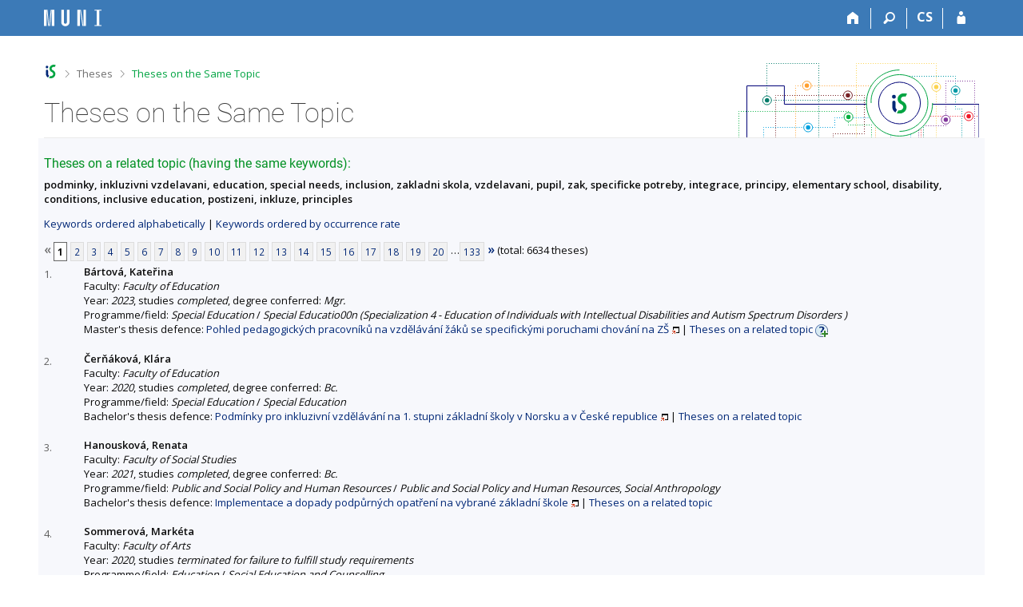

--- FILE ---
content_type: text/html; charset=utf-8
request_url: https://is.muni.cz/thesis/prace_na_stejne_tema?lang=en;id=288463
body_size: 10905
content:
<!DOCTYPE html>
<html class="no-js" lang="en">
<head>
<meta content="text/html; charset=utf-8" http-equiv="Content-Type">
<meta content="IE=edge" http-equiv="X-UA-Compatible">
<title>Theses on the Same Topic</title>
<link href="/css/r6/foundation-design-z.css?_v=056f32c" media="screen" rel="stylesheet" type="text/css">
<link href="/css/r/icons/foundation-icons.css?_v=d866a73" media="screen" rel="stylesheet" type="text/css">
<link href="/css/r6/prvky-z.css?_v=fda55f4" media="screen,print" rel="stylesheet" type="text/css">
<link href="/css/r6/r6.css?_v=5b36b59" media="screen" rel="stylesheet" type="text/css">
<link href="/css/r6/motiv/1.css?_v=9421c26" media="screen" rel="stylesheet" type="text/css">
<link href="/css/r6/r6-print.css?_v=d1a07b2" media="print" rel="stylesheet" type="text/css">
<link rel="icon" href="/favicon.ico" sizes="32x32">
<link rel="apple-touch-icon" href="/apple-touch-icon.png">
<link rel="icon" type="image/svg+xml" href="/favicon.svg">
<link href='https://fonts.googleapis.com/css?family=Open+Sans:100,300,400,600,700,800&amp;subset=latin,latin-ext' rel='stylesheet' type='text/css'>
<link rel="stylesheet" type="text/css" href="/css/14/z.css" media="screen" />
<link rel="stylesheet" type="text/css" href="/css/14/z-tisk.css" media="print" />

<script src="/js/r6/jquery.js?_v=3736f12"></script>
<script src="/js/error.js?_v=e23fead"></script>
<script src="/js/r6/foundation.js?_v=a06b727"></script>
<script type="text/javascript" src="/js/jquery-1.7.1.min.js"></script>
<script type="text/javascript" src="/js/is-lib.js"></script>

</head>

<body class="motiv-1 motiv-svetly design-z noauth skola_14 en" bgcolor="white">

<!-- Piwik -->
<script type="text/javascript">
  var _paq = _paq || [];
  _paq.push(['trackPageView']);
  _paq.push(['enableLinkTracking']);
  _paq.push(['disableCookies']);
  (function() {
    _paq.push(['setTrackerUrl', '/export/t?_wid=22399483456']);
    _paq.push(['setSiteId', 24]);
    var d=document, g=d.createElement('script'), s=d.getElementsByTagName('script')[0];
    g.type='text/javascript'; g.async=true; g.defer=true; g.src='/js/p.js'; s.parentNode.insertBefore(g,s);
  })();
</script>
<noscript><img src="/export/t?idsite=24&_wid=22399483456" style="border:0;" alt="" /></noscript>
<!-- End Piwik Code -->

<a href="#sticky_panel" class="show-on-focus print-hide">Skip to top bar</a><a href="#hlavicka" class="show-on-focus print-hide">Skip to header</a><a href="#app_content" class="show-on-focus print-hide">Skip to content</a><a href="#paticka" class="show-on-focus print-hide">Skip to footer</a>
<div id="content" class="">
	<div id="zdurazneni-sticky" class="zdurazneni-sticky print-hide" role="alert" aria-atomic="true"></div>
	<div id="rows_wrapper">
		<div class="foundation-design-z">
			<nav id="sticky_panel" >
	<div class="row">
		<div class="column">
			<div class="ikony">
				<a href="/?lang=en;id=288463" class="sticky_home" title="Masaryk University Information System" aria-label="Masaryk University Information System"></a>
				<a href="/?lang=en;id=288463" class="sticky-icon" title="Home" aria-label="Home"><i class="house isi-home" aria-hidden="true"></i></a><a href="#" class="sticky-icon prepinac-vyhl float-right" title="Search" aria-label="Search" data-toggle="is_search"><i class="isi-lupa" aria-hidden="true"></i></a><div id="is_search" class="dropdown-pane bottom search-dropdown" data-dropdown data-close-on-click="true">
	<form method="POST" action="/vyhledavani/" role="search"><INPUT TYPE=hidden NAME="lang" VALUE="en"><INPUT TYPE=hidden NAME="id" VALUE="288463">
		<div class="input-group">
			<input class="input-group-field input_text" type="search" name="search" autocomplete="off" role="searchbox">
			<div id="is_search_x" class="is_input_x input-group-button"><i class="isi-x"></i></div>
			<div class="input-group-button">
				<input type="submit" class="button" value="Search">
			</div>
		</div>
	</form>
	<div id="is_search_results"></div>
</div><span><a href="./prace_na_stejne_tema?lang=cs;id=288463" class="sticky-item prepinac-jazyk jazyk-cs" aria-label="Přepnout do češtiny" title="Přepnout do češtiny" >CS</a></span><a href="/auth/thesis/prace_na_stejne_tema?lang=en;id=288463" class="sticky-icon float-right" title="IS MU Login" aria-label="IS MU Login"><i class="isi-postava" aria-hidden="true"></i></a>
			</div>
		</div>
	</div>
</nav>
			
			<header class="row hlavicka" id="hlavicka">
	<div class="small-5 medium-3 columns znak skola14">
		
	</div>
	<div id="is-prepinace" class="small-7 medium-9 columns">
		
		<div id="prepinace">
        <ul aria-hidden="true" class="is-switch dropdown menu" data-dropdown-menu data-click-open="true" data-closing-time="0" data-autoclose="false" data-disable-hover="true" data-close-on-click="true" data-force-follow="false" data-close-on-click-inside="false" data-alignment="right">
                
                
                
        </ul>
        <ul class="show-for-sr">
                
                
                
        </ul>
</div>
	</div>
</header>
<div class="row" aria-hidden="true">
	<div class="column">
		<a href="#" class="app_header_motiv_switch show-for-medium" title="Change theme" aria-label="Change theme" data-open="motiv_reveal"><i class="isi-nastaveni isi-inline" aria-hidden="true"></i></a>
		
	</div>
</div><div id="drobecky" class="row">
	<div class="column">
		<span class="wrap"><a href="/?lang=en;id=288463" title="MU Information System" class="drobecek_logo" accesskey="0"> </a><span class="sep"> <i class="isi-zobacek-vpravo"></i><span class="show-for-sr">&gt;</span> </span><a href="/thesis/?lang=en;id=288463" accesskey="1">Theses</a><span class="sep last"> <i class="isi-zobacek-vpravo"></i><span class="show-for-sr">&gt;</span> </span><a href="https://is.muni.cz/thesis/prace_na_stejne_tema?lang=en;id=288463" title="Theses on the Same Topic" class="drobecek_app" accesskey="2">Theses on the Same Topic</a><img id="desktop_only_icon" src="/pics/design/r6/desktop.svg" data-tooltip data-disable-hover="false" data-click-open="false" data-position="right" data-alignment="center" data-show-on="all" title="Tato aplikace je zatím určena pro spuštění na stolním počítači. Na tomto mobilním zařízení je také funkční, ale zatím plně nevyužívá jeho možností." style="border-bottom: none"></span>
	</div>
</div><div id="app_header_wrapper" class="row align-justify show-for-medium">
	<div class="medium-12 column">
		<h1 id="app_header"><div class="large-9 xlarge-9"><span id="app_name">Theses on the Same Topic</span></div></h1>
	</div>
	<div class="shrink column">
		<div id="app_header_image"></div>
	</div>
</div>

<div class="row">
	<div class="column">
		<div id="app_menu" class="empty">
			
		</div>
	</div>
</div><!--[if lt IE 9]><div id="prvek_8476696" class="zdurazneni varovani ie_warning"><h3>Your browser Internet Explorer is out of date.</h3><p>It has known security flaws and may not display all features of this and other websites.</p></div><![endif]-->
		</div>
		<div id="app_content_row" class="row"><main id="app_content" class="column" role="main"><h3>Theses on a related topic (having the same keywords):</h3><b>podminky, inkluzivni vzdelavani, education, special needs, inclusion, zakladni skola, vzdelavani, pupil, zak, specificke potreby, integrace, principy, elementary school, disability, conditions, inclusive education, postizeni, inkluze, principles</b><p><a href="prace_na_stejne_tema?lang=en">Keywords ordered alphabetically</a> | <a href="prace_na_stejne_tema?lang=en;sort=cetn">Keywords ordered by occurrence rate</a> </p><div class="strankovani"><div class="strankovani" role="navigation" aria-label="Pagination"><span class="nedurazne" title="previous"><b>&laquo;</b></span>
<span class="active">1</span> <a href="./prace_na_stejne_tema?lang=en;id=288463;pg=2"   class="pg">2</a> <a href="./prace_na_stejne_tema?lang=en;id=288463;pg=3"   class="pg">3</a> <a href="./prace_na_stejne_tema?lang=en;id=288463;pg=4"   class="pg">4</a> <a href="./prace_na_stejne_tema?lang=en;id=288463;pg=5"   class="pg">5</a> <a href="./prace_na_stejne_tema?lang=en;id=288463;pg=6"   class="pg">6</a> <a href="./prace_na_stejne_tema?lang=en;id=288463;pg=7"   class="pg">7</a> <a href="./prace_na_stejne_tema?lang=en;id=288463;pg=8"   class="pg">8</a> <a href="./prace_na_stejne_tema?lang=en;id=288463;pg=9"   class="pg">9</a> <a href="./prace_na_stejne_tema?lang=en;id=288463;pg=10"   class="pg">10</a> <a href="./prace_na_stejne_tema?lang=en;id=288463;pg=11"   class="pg">11</a> <a href="./prace_na_stejne_tema?lang=en;id=288463;pg=12"   class="pg">12</a> <a href="./prace_na_stejne_tema?lang=en;id=288463;pg=13"   class="pg">13</a> <a href="./prace_na_stejne_tema?lang=en;id=288463;pg=14"   class="pg">14</a> <a href="./prace_na_stejne_tema?lang=en;id=288463;pg=15"   class="pg">15</a> <a href="./prace_na_stejne_tema?lang=en;id=288463;pg=16"   class="pg">16</a> <a href="./prace_na_stejne_tema?lang=en;id=288463;pg=17"   class="pg">17</a> <a href="./prace_na_stejne_tema?lang=en;id=288463;pg=18"   class="pg">18</a> <a href="./prace_na_stejne_tema?lang=en;id=288463;pg=19"   class="pg">19</a> <a href="./prace_na_stejne_tema?lang=en;id=288463;pg=20"   class="pg">20</a> &hellip;<a href="./prace_na_stejne_tema?lang=en;id=288463;pg=133"  class="pg">133</a> <a href="./prace_na_stejne_tema?lang=en;id=288463;pg=2"  title="next"><b>&raquo;</b></a>
(total: 6634 theses)</div></div>
<DIV STYLE="width:50px; float:left; margin-top: 3px"><FONT SIZE=-1 COLOR=#606060>1.</FONT></DIV><DIV STYLE="margin-left:50px"><B>Bártová, Kateřina</B><BR>
Faculty: <I>Faculty of Education</I>
<BR>
Year: <I>2023</I>, studies <I>completed</I>, degree conferred: <I>Mgr.</I><BR>Programme/field: <I>Special Education</I> / <I>Special Educatio00n (Specialization 4 - Education of Individuals with Intellectual Disabilities and Autism Spectrum Disorders )</I><BR>Master's thesis defence:  <A HREF="/th/jc8fl/?lang=en;id=288463" target="_blank" class="okno">Pohled pedagogických pracovníků na vzdělávání žáků se specifickými poruchami chování na ZŠ</A> | <a href="./prace_na_stejne_tema?lang=en;id=392234">Theses on a related topic</A>
<span id="zobzleyi" style=""><a href="#" onclick="$('#skdzleyi, #zobzleyi, #skrzleyi').toggle();return false;"><img src="/pics/design/14/z/ico/navodek-plus.png" alt="Display description" title="Display description" width="16" height="16" class="ico-navodek" ></a><BR></span><span id="skrzleyi" style="display:none;"><a href="#" onclick="$('#skdzleyi, #zobzleyi, #skrzleyi').toggle();return false;"><img src="/pics/design/14/z/ico/navodek-minus.png" alt="Hide description" title="Hide description" width="16" height="16" class="ico-navodek" ></a></span>
<div class="navodek" id="skdzleyi" style="display:none;">List of theses with an identical keyword.</div>

</DIV><BR>
<DIV STYLE="width:50px; float:left; margin-top: 3px"><FONT SIZE=-1 COLOR=#606060>2.</FONT></DIV><DIV STYLE="margin-left:50px"><B>Čerňáková, Klára</B><BR>
Faculty: <I>Faculty of Education</I>
<BR>
Year: <I>2020</I>, studies <I>completed</I>, degree conferred: <I>Bc.</I><BR>Programme/field: <I>Special Education</I> / <I>Special Education</I><BR>Bachelor's thesis defence:  <A HREF="/th/l3r6h/?lang=en;id=288463" target="_blank" class="okno">Podmínky pro inkluzivní vzdělávání na 1. stupni základní školy v Norsku a v České republice</A> | <a href="./prace_na_stejne_tema?lang=en;id=367215">Theses on a related topic</A>


</DIV><BR>
<DIV STYLE="width:50px; float:left; margin-top: 3px"><FONT SIZE=-1 COLOR=#606060>3.</FONT></DIV><DIV STYLE="margin-left:50px"><B>Hanousková, Renata</B><BR>
Faculty: <I>Faculty of Social Studies</I>
<BR>
Year: <I>2021</I>, studies <I>completed</I>, degree conferred: <I>Bc.</I><BR>Programme/field: <I>Public and Social Policy and Human Resources</I> / <I>Public and Social Policy and Human Resources</I>, <I>Social Anthropology</I><BR>Bachelor's thesis defence:  <A HREF="/th/kf1yx/?lang=en;id=288463" target="_blank" class="okno">Implementace a dopady podpůrných opatření na vybrané základní škole</A> | <a href="./prace_na_stejne_tema?lang=en;id=387697">Theses on a related topic</A>


</DIV><BR>
<DIV STYLE="width:50px; float:left; margin-top: 3px"><FONT SIZE=-1 COLOR=#606060>4.</FONT></DIV><DIV STYLE="margin-left:50px"><B>Sommerová, Markéta</B><BR>
Faculty: <I>Faculty of Arts</I>
<BR>
Year: <I>2020</I>, studies <I>terminated for failure to fulfill study requirements</I><BR>Programme/field: <I>Education</I> / <I>Social Education and Counselling</I><BR>Bachelor's thesis defence:  <A HREF="/th/pgf1o/?lang=en;id=288463" target="_blank" class="okno">Metody práce s žáky s ADHD v běžné výuce</A> | <a href="./prace_na_stejne_tema?lang=en;id=337216">Theses on a related topic</A>


<BR>Bachelor's thesis defence:  <A HREF="/th/ijj1m/?lang=en;id=288463" target="_blank" class="okno">Metody práce s žáky s ADHD v běžné výuce</A> | <a href="./prace_na_stejne_tema?lang=en;id=344953">Theses on a related topic</A>


</DIV><BR>
<DIV STYLE="width:50px; float:left; margin-top: 3px"><FONT SIZE=-1 COLOR=#606060>5.</FONT></DIV><DIV STYLE="margin-left:50px"><B>Garšicová, Eva</B><BR>
Faculty: <I>Faculty of Education</I>
<BR>
Year: <I>2024</I>, studies <I>completed</I>, degree conferred: <I>Mgr.</I><BR>Programme/field: <I>Special Education</I> / <I>Special Educatio00n (Specialization 4 - Education of Individuals with Intellectual Disabilities and Autism Spectrum Disorders )</I><BR>Master's thesis defence:  <A HREF="/th/cjl77/?lang=en;id=288463" target="_blank" class="okno">Speciální pedagog jako součást školního poradenského pracoviště na běžné základní škole.</A> | <a href="./prace_na_stejne_tema?lang=en;id=393018">Theses on a related topic</A>


</DIV><BR>
<DIV STYLE="width:50px; float:left; margin-top: 3px"><FONT SIZE=-1 COLOR=#606060>6.</FONT></DIV><DIV STYLE="margin-left:50px"><B>Odehnalová, Petra</B><BR>
Faculty: <I>Faculty of Education</I>
<BR>
Year: <I>2014</I>, studies <I>completed</I>, degree conferred: <I>Mgr.</I><BR>Programme/field: <I>Special Education</I> / <I>Special Education for Teachers</I><BR>Master's thesis defence:  <A HREF="/th/synq3/?lang=en;id=288463" target="_blank" class="okno">Uplatňování inkluzivních principů ve vzdělávání na základní škole v České republice a ve Švédsku</A> | <a href="./prace_na_stejne_tema?lang=en;id=249905">Theses on a related topic</A>


</DIV><BR>
<DIV STYLE="width:50px; float:left; margin-top: 3px"><FONT SIZE=-1 COLOR=#606060>7.</FONT></DIV><DIV STYLE="margin-left:50px"><B>Savarová, Kateřina</B><BR>
Faculty: <I>Faculty of Education</I>
<BR>
Year: <I>2010</I>, studies <I>completed</I>, degree conferred: <I>Bc.</I><BR>Programme/field: <I>Specialization in Education</I> / <I>Teacher Education - Vocational Training</I> (combination/specialization: <I>Obory obchodu a služeb</I>)<BR>Bachelor's thesis defence:  <A HREF="/th/vy5wg/?lang=en;id=288463" target="_blank" class="okno">Profesionální orientace žáků se sluchovým postižením</A> | <a href="./prace_na_stejne_tema?lang=en;id=191798">Theses on a related topic</A>


</DIV><BR>
<DIV STYLE="width:50px; float:left; margin-top: 3px"><FONT SIZE=-1 COLOR=#606060>8.</FONT></DIV><DIV STYLE="margin-left:50px"><B>Sedláčková, Lucie</B><BR>
Faculty: <I>Faculty of Arts</I>
<BR>
Year: <I>2014</I>, studies <I>completed</I>, degree conferred: <I>Bc.</I><BR>Programme/field: <I>Education</I> / <I>Social Education and Counselling</I><BR>Bachelor's thesis defence:  <A HREF="/th/fi7h5/?lang=en;id=288463" target="_blank" class="okno">Přínosy a limity inkluzivního vzdělávání na základní škole očima vybraných pracovníků škol</A> | <a href="./prace_na_stejne_tema?lang=en;id=257890">Theses on a related topic</A>


</DIV><BR>
<DIV STYLE="width:50px; float:left; margin-top: 3px"><FONT SIZE=-1 COLOR=#606060>9.</FONT></DIV><DIV STYLE="margin-left:50px"><B>Tománková, Kamila</B><BR>
Faculty: <I>Faculty of Education</I>
<BR>
Year: <I>2021</I>, studies <I>terminated for failure to fulfill study requirements</I><BR>Programme/field: <I>Special Education</I> / <I>Special Education</I><BR>Bachelor's thesis defence:  <A HREF="/th/opxs5/?lang=en;id=288463" target="_blank" class="okno">Vzdělávání žáka se specifickými poruchami učení na málotřídní základní škole – případová studie</A> | <a href="./prace_na_stejne_tema?lang=en;id=328193">Theses on a related topic</A>


</DIV><BR>
<DIV STYLE="width:50px; float:left; margin-top: 3px"><FONT SIZE=-1 COLOR=#606060>10.</FONT></DIV><DIV STYLE="margin-left:50px"><B>Augustinová, Veronika</B><BR>
Faculty: <I>Faculty of Education</I>
<BR>
Year: <I>2012</I>, studies <I>completed</I>, degree conferred: <I>Mgr.</I><BR>Programme/field: <I>Special Education</I> / <I>Special Education for Teachers</I><BR>Master's thesis defence:  <A HREF="/th/c5s46/?lang=en;id=288463" target="_blank" class="okno">Integrace žáků s lehkým mentálním postižením do základní školy</A> | <a href="./prace_na_stejne_tema?lang=en;id=227369">Theses on a related topic</A>


</DIV><BR>
<DIV STYLE="width:50px; float:left; margin-top: 3px"><FONT SIZE=-1 COLOR=#606060>11.</FONT></DIV><DIV STYLE="margin-left:50px"><B>Baranová, Kristýna</B><BR>
Faculty: <I>Faculty of Education</I>
<BR>
Year: <I>2017</I>, studies <I>completed</I>, degree conferred: <I>Mgr.</I><BR>Programme/field: <I>Special Education</I> / <I>Special Education for Teachers</I><BR>Master's thesis defence:  <A HREF="/th/vq6bb/?lang=en;id=288463" target="_blank" class="okno">Názory pedagogických pracovníků na inkluzivní vzdělávání</A> | <a href="./prace_na_stejne_tema?lang=en;id=291141">Theses on a related topic</A>


</DIV><BR>
<DIV STYLE="width:50px; float:left; margin-top: 3px"><FONT SIZE=-1 COLOR=#606060>12.</FONT></DIV><DIV STYLE="margin-left:50px"><B>Černá, Michaela</B><BR>
Faculty: <I>Faculty of Education</I>
<BR>
Year: <I>2021</I>, studies <I>completed</I>, degree conferred: <I>Bc.</I><BR>Programme/field: <I>Education</I> / <I>Social Education</I><BR>Bachelor's thesis defence:  <A HREF="/th/fabnq/?lang=en;id=288463" target="_blank" class="okno">Žák s lehkým mentálním postižením v prostředí běžné školy aneb inkluze jako šance pro všechny</A> | <a href="./prace_na_stejne_tema?lang=en;id=363377">Theses on a related topic</A>


<BR>Bachelor's thesis defence:  <A HREF="/th/gcuha/?lang=en;id=288463" target="_blank" class="okno">Žák s lehkým mentálním postižením v prostředí běžné školy aneb inkluze jako šance pro všechny</A> | <a href="./prace_na_stejne_tema?lang=en;id=381534">Theses on a related topic</A>


</DIV><BR>
<DIV STYLE="width:50px; float:left; margin-top: 3px"><FONT SIZE=-1 COLOR=#606060>13.</FONT></DIV><DIV STYLE="margin-left:50px"><B>Fiala, Vlastimil</B><BR>
Faculty: <I>Faculty of Arts</I>
<BR>
Year: <I>2016</I>, studies <I>completed</I>, degree conferred: <I>PhDr.</I><BR>Programme/field: <I>Education</I> / <I>Education</I><BR>Advanced Master's thesis defence:  <A HREF="/th/phvr9/?lang=en;id=288463" target="_blank" class="okno">Od integrace k inkluzi. Případová studie základní školy</A> | <a href="./prace_na_stejne_tema?lang=en;id=279020">Theses on a related topic</A>


</DIV><BR>
<DIV STYLE="width:50px; float:left; margin-top: 3px"><FONT SIZE=-1 COLOR=#606060>14.</FONT></DIV><DIV STYLE="margin-left:50px"><B>Gřundělová, Terezie</B><BR>
Faculty: <I>Faculty of Education</I>
<BR>
Year: <I>2012</I>, studies <I>completed</I>, degree conferred: <I>Mgr.</I><BR>Programme/field: <I>Special Education</I> / <I>Special Education</I><BR>Master's thesis defence:  <A HREF="/th/fmrre/?lang=en;id=288463" target="_blank" class="okno">Integrace žáků s lehkým mentálním postižením do základních škol</A> | <a href="./prace_na_stejne_tema?lang=en;id=211425">Theses on a related topic</A>


</DIV><BR>
<DIV STYLE="width:50px; float:left; margin-top: 3px"><FONT SIZE=-1 COLOR=#606060>15.</FONT></DIV><DIV STYLE="margin-left:50px"><B>Háblová, Pavlína</B><BR>
Faculty: <I>Faculty of Education</I>
<BR>
Year: <I>2005</I>, studies <I>completed</I>, degree conferred: <I>Bc.</I><BR>Programme/field: <I>Special Education</I> / <I>Special Education</I><BR>Bachelor's thesis defence: <I>Integrace dětí se speciálními vzdělávacími potřebami na základní škole</I>
</DIV><BR>
<DIV STYLE="width:50px; float:left; margin-top: 3px"><FONT SIZE=-1 COLOR=#606060>16.</FONT></DIV><DIV STYLE="margin-left:50px"><B>Halašová, Dagmar</B><BR>
Faculty: <I>Faculty of Education</I>
<BR>
Year: <I>2013</I>, studies <I>completed</I>, degree conferred: <I>Mgr.</I><BR>Programme/field: <I>Teacher Training for Primary Schools</I> / <I>Primary School Teacher Training</I><BR>Master's thesis defence:  <A HREF="/th/zn2yv/?lang=en;id=288463" target="_blank" class="okno">Inkluzivní vzdělávání sociálně znevýhodněných dětí na prvním stupni ZŠ</A> | <a href="./prace_na_stejne_tema?lang=en;id=239874">Theses on a related topic</A>


</DIV><BR>
<DIV STYLE="width:50px; float:left; margin-top: 3px"><FONT SIZE=-1 COLOR=#606060>17.</FONT></DIV><DIV STYLE="margin-left:50px"><B>Hodíková, Barbora</B> <I>maiden name: <B>Gláserová</B></I><BR>
Faculty: <I>Faculty of Education</I>
<BR>
Year: <I>2012</I>, studies <I>completed</I>, degree conferred: <I>Mgr.</I><BR>Programme/field: <I>Special Education</I> / <I>Special Education for Teachers</I><BR>Master's thesis defence:  <A HREF="/th/pemd0/?lang=en;id=288463" target="_blank" class="okno">Od integrace k inkluzi (žáci s narušenou komunikační schopností na základní škole)</A> | <a href="./prace_na_stejne_tema?lang=en;id=227234">Theses on a related topic</A>


</DIV><BR>
<DIV STYLE="width:50px; float:left; margin-top: 3px"><FONT SIZE=-1 COLOR=#606060>18.</FONT></DIV><DIV STYLE="margin-left:50px"><B>Horák, Robin</B><BR>
Faculty: <I>Faculty of Education</I>
<BR>
Year: <I>2017</I>, studies <I>completed</I>, degree conferred: <I>PhDr.</I><BR>Programme/field: <I>Special Education</I> / <I>Special Education</I><BR>Advanced Master's thesis defence:  <A HREF="/th/i3w5m/?lang=en;id=288463" target="_blank" class="okno">Blended learning ve výuce žáků s SPU</A> | <a href="./prace_na_stejne_tema?lang=en;id=297677">Theses on a related topic</A>


</DIV><BR>
<DIV STYLE="width:50px; float:left; margin-top: 3px"><FONT SIZE=-1 COLOR=#606060>19.</FONT></DIV><DIV STYLE="margin-left:50px"><B>Kedroňová, Lucie</B><BR>
Faculty: <I>Faculty of Education</I>
<BR>
Year: <I>2019</I>, studies <I>completed</I>, degree conferred: <I>Mgr.</I><BR>Programme/field: <I>Teacher Training for Primary and Lower Secondary Schools</I> / <I>Lower Secondary School English Language Teacher Training</I>, <I>Lower Secondary School Teacher Training in Special Education</I><BR>Master's thesis defence:  <A HREF="/th/niukp/?lang=en;id=288463" target="_blank" class="okno">Analýza postojů učitelů prvního stupně základních škol k inkluzivnímu vzdělávání</A> | <a href="./prace_na_stejne_tema?lang=en;id=323741">Theses on a related topic</A>


</DIV><BR>
<DIV STYLE="width:50px; float:left; margin-top: 3px"><FONT SIZE=-1 COLOR=#606060>20.</FONT></DIV><DIV STYLE="margin-left:50px"><B>Kolaříková, Michaela</B> <I>maiden name: <B>Sedláková</B></I><BR>
Faculty: <I>Faculty of Education</I>
<BR>
Year: <I>2020</I>, studies <I>completed</I>, degree conferred: <I>Mgr.</I><BR>Programme/field: <I>Teacher Training for Primary and Lower Secondary Schools</I> / <I>Lower Secondary School English Language Teacher Training</I>, <I>Lower Secondary School Teacher Training in Special Education</I><BR>Master's thesis defence:  <A HREF="/th/r9hio/?lang=en;id=288463" target="_blank" class="okno">Připravenost pedagogů na společné vzdělávání žáků s mentálním postižením a narušenou komunikační schopností na základních školách v České republice</A> | <a href="./prace_na_stejne_tema?lang=en;id=363237">Theses on a related topic</A>


</DIV><BR>
<DIV STYLE="width:50px; float:left; margin-top: 3px"><FONT SIZE=-1 COLOR=#606060>21.</FONT></DIV><DIV STYLE="margin-left:50px"><B>Krahulová, Monika</B><BR>
Faculty: <I>Faculty of Education</I>
<BR>
Year: <I>2022</I>, studies <I>completed</I>, degree conferred: <I>Mgr.</I><BR>Programme/field: <I>Special Education</I> / <I>Special Education (Specialization 5 - Multiple Disabilities))</I><BR>Master's thesis defence:  <A HREF="/th/w3q17/?lang=en;id=288463" target="_blank" class="okno">Rodič v roli asistenta pedagoga</A> | <a href="./prace_na_stejne_tema?lang=en;id=407695">Theses on a related topic</A>


</DIV><BR>
<DIV STYLE="width:50px; float:left; margin-top: 3px"><FONT SIZE=-1 COLOR=#606060>22.</FONT></DIV><DIV STYLE="margin-left:50px"><B>Lišková, Radka</B><BR>
Faculty: <I>Faculty of Education</I>
<BR>
Year: <I>2013</I>, studies <I>completed</I>, degree conferred: <I>Bc.</I><BR>Programme/field: <I>Special Education</I> / <I>Special Education</I><BR>Bachelor's thesis defence:  <A HREF="/th/onety/?lang=en;id=288463" target="_blank" class="okno">Integrace dítěte s Downovým syndromem do běžné ZŠ</A> | <a href="./prace_na_stejne_tema?lang=en;id=240852">Theses on a related topic</A>


</DIV><BR>
<DIV STYLE="width:50px; float:left; margin-top: 3px"><FONT SIZE=-1 COLOR=#606060>23.</FONT></DIV><DIV STYLE="margin-left:50px"><B>Machová, Anna</B><BR>
Faculty: <I>Faculty of Education</I>
<BR>
Year: <I>2021</I>, studies <I>completed</I>, degree conferred: <I>Bc.</I><BR>Programme/field: <I>Specialization in Education</I> / <I>Health Education</I>, <I>Special Education for Education</I><BR>Bachelor's thesis defence:  <A HREF="/th/quo1j/?lang=en;id=288463" target="_blank" class="okno">Postavení asistenta pedagoga v inkluzivním prostředí základní školy</A> | <a href="./prace_na_stejne_tema?lang=en;id=394413">Theses on a related topic</A>


</DIV><BR>
<DIV STYLE="width:50px; float:left; margin-top: 3px"><FONT SIZE=-1 COLOR=#606060>24.</FONT></DIV><DIV STYLE="margin-left:50px"><B>Řezáčová, Iveta</B><BR>
Faculty: <I>Faculty of Education</I>
<BR>
Year: <I>2016</I>, studies <I>completed</I>, degree conferred: <I>Bc.</I><BR>Programme/field: <I>Specialization in Education</I> / <I>Teacher Education - Vocational Training</I><BR>Bachelor's thesis defence:  <A HREF="/th/ebveb/?lang=en;id=288463" target="_blank" class="okno">Výchova a vzdělávání ve skautingu a jejich možný vliv na žáky středních škol</A> | <a href="./prace_na_stejne_tema?lang=en;id=284404">Theses on a related topic</A>


</DIV><BR>
<DIV STYLE="width:50px; float:left; margin-top: 3px"><FONT SIZE=-1 COLOR=#606060>25.</FONT></DIV><DIV STYLE="margin-left:50px"><B>Siruková, Monika</B><BR>
Faculty: <I>Faculty of Education</I>
<BR>
Year: <I>2019</I>, studies <I>completed</I>, degree conferred: <I>Mgr.</I><BR>Programme/field: <I>Special Education</I> / <I>Special Education</I><BR>Master's thesis defence:  <A HREF="/th/m5ea5/?lang=en;id=288463" target="_blank" class="okno">Komparace postojů veřejnosti k inkluzivnímu vzdělávání žáků s lehkým mentálním postižením napříč generacemi</A> | <a href="./prace_na_stejne_tema?lang=en;id=316933">Theses on a related topic</A>


</DIV><BR>
<DIV STYLE="width:50px; float:left; margin-top: 3px"><FONT SIZE=-1 COLOR=#606060>26.</FONT></DIV><DIV STYLE="margin-left:50px"><B>Šimíková, Veronika</B><BR>
Faculty: <I>Faculty of Arts</I>
<BR>
Year: <I>2020</I>, studies <I>completed</I>, degree conferred: <I>Bc.</I><BR>Programme/field: <I>Education</I> / <I>Education</I><BR>Bachelor's thesis defence:  <A HREF="/th/ff9e1/?lang=en;id=288463" target="_blank" class="okno">Inkluzivní vzdělávání z pohledu rodičů žáků se speciálními vzdělávacími potřebami.</A> | <a href="./prace_na_stejne_tema?lang=en;id=368867">Theses on a related topic</A>


</DIV><BR>
<DIV STYLE="width:50px; float:left; margin-top: 3px"><FONT SIZE=-1 COLOR=#606060>27.</FONT></DIV><DIV STYLE="margin-left:50px"><B>Švehlová, Markéta</B><BR>
Faculty: <I>Faculty of Education</I>
<BR>
Year: <I>2020</I>, studies <I>completed</I>, degree conferred: <I>Bc.</I><BR>Programme/field: <I>Special Education</I> / <I>Special Education - Communication Techniques</I><BR>Bachelor's thesis defence:  <A HREF="/th/vluz6/?lang=en;id=288463" target="_blank" class="okno">Vzdělávání žáka se sluchovým postižením pomocí podpůrných opatření v běžné škole</A> | <a href="./prace_na_stejne_tema?lang=en;id=346733">Theses on a related topic</A>


</DIV><BR>
<DIV STYLE="width:50px; float:left; margin-top: 3px"><FONT SIZE=-1 COLOR=#606060>28.</FONT></DIV><DIV STYLE="margin-left:50px"><B>Tejkalová, Jolana</B> <I>maiden name: <B>Marečková</B></I><BR>
Faculty: <I>Faculty of Education</I>
<BR>
Year: <I>2014</I>, studies <I>completed</I>, degree conferred: <I>Bc.</I><BR>Programme/field: <I>Special Education</I> / <I>Special Education</I><BR>Bachelor's thesis defence:  <A HREF="/th/ga9xb/?lang=en;id=288463" target="_blank" class="okno">Náhled pedagogů základní školy na inkluzivní vzdělávání žáků</A> | <a href="./prace_na_stejne_tema?lang=en;id=255597">Theses on a related topic</A>


</DIV><BR>
<DIV STYLE="width:50px; float:left; margin-top: 3px"><FONT SIZE=-1 COLOR=#606060>29.</FONT></DIV><DIV STYLE="margin-left:50px"><B>Vavrová, Marie</B><BR>
Faculty: <I>Faculty of Education</I>
<BR>
Year: <I>2019</I>, studies <I>completed</I>, degree conferred: <I>Mgr.</I><BR>Programme/field: <I>Special Education</I> / <I>Special Education</I><BR>Master's thesis defence:  <A HREF="/th/gjj2h/?lang=en;id=288463" target="_blank" class="okno">Role žáka s lehkým mentálním postižením v základní škole běžného typu</A> | <a href="./prace_na_stejne_tema?lang=en;id=311988">Theses on a related topic</A>


</DIV><BR>
<DIV STYLE="width:50px; float:left; margin-top: 3px"><FONT SIZE=-1 COLOR=#606060>30.</FONT></DIV><DIV STYLE="margin-left:50px"><B>Arnoštová, Eva</B><BR>
Faculty: <I>Faculty of Education</I>
<BR>
Year: <I>2010</I>, studies <I>completed</I>, degree conferred: <I>Mgr.</I><BR>Programme/field: <I>Special Education</I> / <I>Special Education</I><BR>Master's thesis defence:  <A HREF="/th/ytyxw/?lang=en;id=288463" target="_blank" class="okno">Školní integrace žáků se zrakovým postižením v Jihomoravském kraji</A> | <a href="./prace_na_stejne_tema?lang=en;id=173397">Theses on a related topic</A>


</DIV><BR>
<DIV STYLE="width:50px; float:left; margin-top: 3px"><FONT SIZE=-1 COLOR=#606060>31.</FONT></DIV><DIV STYLE="margin-left:50px"><B>Beláková, Šárka</B><BR>
Faculty: <I>Faculty of Education</I>
<BR>
Year: <I>2025</I>, studies <I>under way</I><BR>Programme/field: <I>Primary School Teacher Training</I> / <I>Primary School Teacher Training</I><BR>Master's thesis defence:  <A HREF="/th/wcnyd/?lang=en;id=288463" target="_blank" class="okno">Srovnání učebnic a pracovních sešitů do matematiky pro 2. ročník základních škol</A> | <a href="./prace_na_stejne_tema?lang=en;id=447746">Theses on a related topic</A>


</DIV><BR>
<DIV STYLE="width:50px; float:left; margin-top: 3px"><FONT SIZE=-1 COLOR=#606060>32.</FONT></DIV><DIV STYLE="margin-left:50px"><B>Březinová, Denisa</B><BR>
Faculty: <I>Faculty of Education</I>
<BR>
Year: <I>2017</I>, studies <I>completed</I>, degree conferred: <I>Mgr.</I><BR>Programme/field: <I>Teacher Training for Secondary Schools</I> / <I>Special Education for Upper Secondary School Teachers</I>, <I>Teacher Training of Specialized Subjects for Secondary Schools – Specialisation in Services</I><BR>Master's thesis defence:  <A HREF="/th/ardim/?lang=en;id=288463" target="_blank" class="okno">Problematika edukace žáků s chronickým onemocněním na středních školách</A> | <a href="./prace_na_stejne_tema?lang=en;id=280420">Theses on a related topic</A>


</DIV><BR>
<DIV STYLE="width:50px; float:left; margin-top: 3px"><FONT SIZE=-1 COLOR=#606060>33.</FONT></DIV><DIV STYLE="margin-left:50px"><B>Čerešnová, Magdaléna</B><BR>
Faculty: <I>Faculty of Education</I>
<BR>
Year: <I>2016</I>, studies <I>completed</I>, degree conferred: <I>Bc.</I><BR>Programme/field: <I>Special Education</I> / <I>Special Education</I><BR>Bachelor's thesis defence:  <A HREF="/th/oz6ze/?lang=en;id=288463" target="_blank" class="okno">Integrace dítěte s vysoce funkčním autismem do základní školy</A> | <a href="./prace_na_stejne_tema?lang=en;id=285423">Theses on a related topic</A>


</DIV><BR>
<DIV STYLE="width:50px; float:left; margin-top: 3px"><FONT SIZE=-1 COLOR=#606060>34.</FONT></DIV><DIV STYLE="margin-left:50px"><B>Daníčková, Petra</B><BR>
Faculty: <I>Faculty of Education</I>
<BR>
Year: <I>2012</I>, studies <I>completed</I>, degree conferred: <I>Bc.</I><BR>Programme/field: <I>Specialization in Education</I> / <I>Lower Secondary School Teacher Training in Civics</I>, <I>Lower Secondary School Teacher Training in Czech Language and Literature</I><BR>Bachelor's thesis defence:  <A HREF="/th/c6884/?lang=en;id=288463" target="_blank" class="okno">Současná úroveň chování žáků k učitelům</A> | <a href="./prace_na_stejne_tema?lang=en;id=222544">Theses on a related topic</A>


</DIV><BR>
<DIV STYLE="width:50px; float:left; margin-top: 3px"><FONT SIZE=-1 COLOR=#606060>35.</FONT></DIV><DIV STYLE="margin-left:50px"><B>Danielová, Aneta</B> <I>maiden name: <B>Franková</B></I><BR>
Faculty: <I>Faculty of Education</I>
<BR>
Year: <I>2021</I>, studies <I>completed</I>, degree conferred: <I>Bc.</I><BR>Programme/field: <I>Education</I> / <I>Social Education</I><BR>Bachelor's thesis defence:  <A HREF="/th/uswft/?lang=en;id=288463" target="_blank" class="okno">Analýza příčin školního neúspěchu romských dětí v kontextu problémů s integrací do školního kolektivu</A> | <a href="./prace_na_stejne_tema?lang=en;id=376282">Theses on a related topic</A>


</DIV><BR>
<DIV STYLE="width:50px; float:left; margin-top: 3px"><FONT SIZE=-1 COLOR=#606060>36.</FONT></DIV><DIV STYLE="margin-left:50px"><B>Dokoupilová, Monika</B><BR>
Faculty: <I>Faculty of Education</I>
<BR>
Year: <I>2010</I>, studies <I>completed</I>, degree conferred: <I>Mgr.</I><BR>Programme/field: <I>Special Education</I> / <I>Special Education</I><BR>Master's thesis defence:  <A HREF="/th/i5pn9/?lang=en;id=288463" target="_blank" class="okno">Integrace žáka s vývojovou dysfázií do základní školy</A> | <a href="./prace_na_stejne_tema?lang=en;id=163750">Theses on a related topic</A>


</DIV><BR>
<DIV STYLE="width:50px; float:left; margin-top: 3px"><FONT SIZE=-1 COLOR=#606060>37.</FONT></DIV><DIV STYLE="margin-left:50px"><B>Dostalová, Eva</B> <I>maiden name: <B>Doležalová</B></I><BR>
Faculty: <I>Faculty of Education</I>
<BR>
Year: <I>2016</I>, studies <I>completed</I>, degree conferred: <I>Mgr.</I><BR>Programme/field: <I>Special Education</I> / <I>Special Education for Teachers</I><BR>Master's thesis defence:  <A HREF="/th/zt5ls/?lang=en;id=288463" target="_blank" class="okno">Názory laické veřejnosti na inkluzivní vzdělávání</A> | <a href="./prace_na_stejne_tema?lang=en;id=262309">Theses on a related topic</A>


</DIV><BR>
<DIV STYLE="width:50px; float:left; margin-top: 3px"><FONT SIZE=-1 COLOR=#606060>38.</FONT></DIV><DIV STYLE="margin-left:50px"><B>Dostalová, Eva</B> <I>maiden name: <B>Doležalová</B></I><BR>
Faculty: <I>Faculty of Education</I>
<BR>
Year: <I>2020</I>, studies <I>completed</I>, degree conferred: <I>Ph.D.</I><BR>Programme/field: <I>Special Education (4-years)</I> / <I>Special Education</I><BR>Doctoral thesis defence:  <A HREF="/th/fme7i/?lang=en;id=288463" target="_blank" class="okno">Inkluzivní vzdělávání žáků s tělesným postižením ve školách hlavního vzdělávacího proudu</A> | <a href="./prace_na_stejne_tema?lang=en;id=321533">Theses on a related topic</A>


</DIV><BR>
<DIV STYLE="width:50px; float:left; margin-top: 3px"><FONT SIZE=-1 COLOR=#606060>39.</FONT></DIV><DIV STYLE="margin-left:50px"><B>Doušová, Martina</B><BR>
Faculty: <I>Faculty of Education</I>
<BR>
Year: <I>2013</I>, studies <I>completed</I>, degree conferred: <I>Bc.</I><BR>Programme/field: <I>Specialization in Education</I> / <I>Social Education Teacher Training</I><BR>Bachelor's thesis defence:  <A HREF="/th/fhik9/?lang=en;id=288463" target="_blank" class="okno">Mají praktické školy zaniknout?</A> | <a href="./prace_na_stejne_tema?lang=en;id=240460">Theses on a related topic</A>


</DIV><BR>
<DIV STYLE="width:50px; float:left; margin-top: 3px"><FONT SIZE=-1 COLOR=#606060>40.</FONT></DIV><DIV STYLE="margin-left:50px"><B>Dřímalová, Zdeňka</B> <I>maiden name: <B>Smejkalová</B></I><BR>
Faculty: <I>Faculty of Education</I>
<BR>
Year: <I>2013</I>, studies <I>completed</I>, degree conferred: <I>Bc.</I><BR>Programme/field: <I>Specialization in Education</I> / <I>Lower Secondary School Teacher Training in Health Education</I>, <I>Lower Secondary School Teacher Training in Special Education</I><BR>Bachelor's thesis defence:  <A HREF="/th/oxepd/?lang=en;id=288463" target="_blank" class="okno">Individuální integrace dítěte s mentálním postižením do běžné mateřské školy</A> | <a href="./prace_na_stejne_tema?lang=en;id=240017">Theses on a related topic</A>


</DIV><BR>
<DIV STYLE="width:50px; float:left; margin-top: 3px"><FONT SIZE=-1 COLOR=#606060>41.</FONT></DIV><DIV STYLE="margin-left:50px"><B>Floriánová, Irena</B> <I>maiden name: <B>Machalová</B></I><BR>
Faculty: <I>Faculty of Arts</I>
<BR>
Year: <I>2018</I>, studies <I>completed</I>, degree conferred: <I>Mgr.</I><BR>Programme/field: <I>Teacher Training for Secondary Schools</I> / <I>Upper Secondary School Teacher Training in Pedagogy</I><BR>Master's thesis defence:  <A HREF="/th/ywwks/?lang=en;id=288463" target="_blank" class="okno">Péče o žáky se speciálními vzdělávacími potřebami (případová studie základní školy hlavního vzdělávacího proudu)</A> | <a href="./prace_na_stejne_tema?lang=en;id=306855">Theses on a related topic</A>


</DIV><BR>
<DIV STYLE="width:50px; float:left; margin-top: 3px"><FONT SIZE=-1 COLOR=#606060>42.</FONT></DIV><DIV STYLE="margin-left:50px"><B>Furiková, Kateřina</B> <I>maiden name: <B>Šimčíková</B></I><BR>
Faculty: <I>Faculty of Education</I>
<BR>
Year: <I>2020</I>, studies <I>completed</I>, degree conferred: <I>Ph.D.</I><BR>Programme/field: <I>Special Education (4-years)</I> / <I>Special Education</I><BR>Doctoral thesis defence:  <A HREF="/th/fnrn1/?lang=en;id=288463" target="_blank" class="okno">Specifika realizované podpory u žáků s odlišnými kulturními a jinými životními podmínkami v inkluzivní škole</A> | <a href="./prace_na_stejne_tema?lang=en;id=361673">Theses on a related topic</A>


</DIV><BR>
<DIV STYLE="width:50px; float:left; margin-top: 3px"><FONT SIZE=-1 COLOR=#606060>43.</FONT></DIV><DIV STYLE="margin-left:50px"><B>Grossmannová, Petra</B><BR>
Faculty: <I>Faculty of Education</I>
<BR>
Year: <I>2012</I>, studies <I>completed</I>, degree conferred: <I>Mgr.</I><BR>Programme/field: <I>Special Education</I> / <I>Special Education</I><BR>Master's thesis defence:  <A HREF="/th/nhnuh/?lang=en;id=288463" target="_blank" class="okno">Podmínky inkluzivního vzdělávání žáků se sluchovým postižením</A> | <a href="./prace_na_stejne_tema?lang=en;id=226997">Theses on a related topic</A>


</DIV><BR>
<DIV STYLE="width:50px; float:left; margin-top: 3px"><FONT SIZE=-1 COLOR=#606060>44.</FONT></DIV><DIV STYLE="margin-left:50px"><B>Grycová, Kateřina</B><BR>
Faculty: <I>Faculty of Education</I>
<BR>
Year: <I>2020</I>, studies <I>completed</I>, degree conferred: <I>Mgr.</I><BR>Programme/field: <I>Education</I> / <I>Social Education</I><BR>Master's thesis defence:  <A HREF="/th/enom5/?lang=en;id=288463" target="_blank" class="okno">Asistent pedagoga v procesu inkluzivního vzdělávání na základní škole</A> | <a href="./prace_na_stejne_tema?lang=en;id=346507">Theses on a related topic</A>


</DIV><BR>
<DIV STYLE="width:50px; float:left; margin-top: 3px"><FONT SIZE=-1 COLOR=#606060>45.</FONT></DIV><DIV STYLE="margin-left:50px"><B>Jakubová, Nikola</B><BR>
Faculty: <I>Faculty of Social Studies</I>
<BR>
Year: <I>2014</I>, studies <I>completed</I>, degree conferred: <I>Bc.</I><BR>Programme/field: <I>Media and Communication Studies</I> / <I>Media Studies and Journalism</I>, <I>Public Policy and Human Resources</I><BR>Bachelor's thesis defence:  <A HREF="/th/nmha4/?lang=en;id=288463" target="_blank" class="okno">Inkluzivní vzdělávání dětí se zdravotním postižením v kontextu vybrané základní školy</A> | <a href="./prace_na_stejne_tema?lang=en;id=258897">Theses on a related topic</A>


</DIV><BR>
<DIV STYLE="width:50px; float:left; margin-top: 3px"><FONT SIZE=-1 COLOR=#606060>46.</FONT></DIV><DIV STYLE="margin-left:50px"><B>Jastrábková, Hana</B><BR>
Faculty: <I>Faculty of Education</I>
<BR>
Year: <I>2017</I>, studies <I>completed</I>, degree conferred: <I>Bc.</I><BR>Programme/field: <I>Special Education</I> / <I>Special Education</I><BR>Bachelor's thesis defence:  <A HREF="/th/a35fb/?lang=en;id=288463" target="_blank" class="okno">Inkluzivní vzdělávání žáků s lehkou mentální retardací v běžných základních školách z pohledu učitelů</A> | <a href="./prace_na_stejne_tema?lang=en;id=298916">Theses on a related topic</A>


</DIV><BR>
<DIV STYLE="width:50px; float:left; margin-top: 3px"><FONT SIZE=-1 COLOR=#606060>47.</FONT></DIV><DIV STYLE="margin-left:50px"><B>Jurčová, Veronika</B><BR>
Faculty: <I>Faculty of Education</I>
<BR>
Year: <I>2021</I>, studies <I>completed</I>, degree conferred: <I>Bc.</I><BR>Programme/field: <I>Special Education</I> / <I>Special Education</I><BR>Bachelor's thesis defence:  <A HREF="/th/br5tf/?lang=en;id=288463" target="_blank" class="okno">Zkušenosti rodičů žáků vzdělávaných v inkluzivním prostředí</A> | <a href="./prace_na_stejne_tema?lang=en;id=332776">Theses on a related topic</A>


</DIV><BR>
<DIV STYLE="width:50px; float:left; margin-top: 3px"><FONT SIZE=-1 COLOR=#606060>48.</FONT></DIV><DIV STYLE="margin-left:50px"><B>Kminiaková, Jaroslava</B><BR>
Faculty: <I>Faculty of Education</I>
<BR>
Year: <I>2013</I>, studies <I>completed</I>, degree conferred: <I>Mgr.</I><BR>Programme/field: <I>Special Education</I> / <I>Special Education for Teachers</I><BR>Master's thesis defence:  <A HREF="/th/kjhrp/?lang=en;id=288463" target="_blank" class="okno">Postoje a názory učitelů na integrativní/inkluzivní vzdělávání žáků s PAS v ostravském okrese.</A> | <a href="./prace_na_stejne_tema?lang=en;id=240918">Theses on a related topic</A>


</DIV><BR>
<DIV STYLE="width:50px; float:left; margin-top: 3px"><FONT SIZE=-1 COLOR=#606060>49.</FONT></DIV><DIV STYLE="margin-left:50px"><B>Kolmanová, Martina</B><BR>
Faculty: <I>Faculty of Education</I>
<BR>
Year: <I>2016</I>, studies <I>completed</I>, degree conferred: <I>Bc.</I><BR>Programme/field: <I>Special Education</I> / <I>Special Education</I><BR>Bachelor's thesis defence:  <A HREF="/th/d5au7/?lang=en;id=288463" target="_blank" class="okno">Didaktické hry ve třídě, kde se vzdělává žák s Downovým syndromem</A> | <a href="./prace_na_stejne_tema?lang=en;id=270636">Theses on a related topic</A>


</DIV><BR>
<DIV STYLE="width:50px; float:left; margin-top: 3px"><FONT SIZE=-1 COLOR=#606060>50.</FONT></DIV><DIV STYLE="margin-left:50px"><B>Kořínek, Štěpán</B><BR>
Faculty: <I>Faculty of Arts</I>
<BR>
Year: <I>2018</I>, studies <I>completed</I>, degree conferred: <I>Bc.</I><BR>Programme/field: <I>Education</I> / <I>Education</I><BR>Bachelor's thesis defence:  <A HREF="/th/cdfgr/?lang=en;id=288463" target="_blank" class="okno">Vzdělávací příležitosti v kontextu práva na vzdělání</A> | <a href="./prace_na_stejne_tema?lang=en;id=313817">Theses on a related topic</A>


</DIV><BR>
<div class="strankovani"><div class="strankovani" role="navigation" aria-label="Pagination"><span class="nedurazne" title="previous"><b>&laquo;</b></span>
<span class="active">1</span> <a href="./prace_na_stejne_tema?lang=en;id=288463;pg=2"   class="pg">2</a> <a href="./prace_na_stejne_tema?lang=en;id=288463;pg=3"   class="pg">3</a> <a href="./prace_na_stejne_tema?lang=en;id=288463;pg=4"   class="pg">4</a> <a href="./prace_na_stejne_tema?lang=en;id=288463;pg=5"   class="pg">5</a> <a href="./prace_na_stejne_tema?lang=en;id=288463;pg=6"   class="pg">6</a> <a href="./prace_na_stejne_tema?lang=en;id=288463;pg=7"   class="pg">7</a> <a href="./prace_na_stejne_tema?lang=en;id=288463;pg=8"   class="pg">8</a> <a href="./prace_na_stejne_tema?lang=en;id=288463;pg=9"   class="pg">9</a> <a href="./prace_na_stejne_tema?lang=en;id=288463;pg=10"   class="pg">10</a> <a href="./prace_na_stejne_tema?lang=en;id=288463;pg=11"   class="pg">11</a> <a href="./prace_na_stejne_tema?lang=en;id=288463;pg=12"   class="pg">12</a> <a href="./prace_na_stejne_tema?lang=en;id=288463;pg=13"   class="pg">13</a> <a href="./prace_na_stejne_tema?lang=en;id=288463;pg=14"   class="pg">14</a> <a href="./prace_na_stejne_tema?lang=en;id=288463;pg=15"   class="pg">15</a> <a href="./prace_na_stejne_tema?lang=en;id=288463;pg=16"   class="pg">16</a> <a href="./prace_na_stejne_tema?lang=en;id=288463;pg=17"   class="pg">17</a> <a href="./prace_na_stejne_tema?lang=en;id=288463;pg=18"   class="pg">18</a> <a href="./prace_na_stejne_tema?lang=en;id=288463;pg=19"   class="pg">19</a> <a href="./prace_na_stejne_tema?lang=en;id=288463;pg=20"   class="pg">20</a> &hellip;<a href="./prace_na_stejne_tema?lang=en;id=288463;pg=133"  class="pg">133</a> <a href="./prace_na_stejne_tema?lang=en;id=288463;pg=2"  title="next"><b>&raquo;</b></a>
(total: 6634 theses)</div></div>
</main></div>
		
		<div class="foundation-design-z foot_clear">
			
	<div class="row">
		
	</div>
	<footer id="paticka" class="">
		<div class="row">
			<div class="columns small-12 medium-6 paticka_logo">
	<a href="/?lang=en;id=288463"><span class="show-for-sr">IS MU</span></a>
	<div>
		The Information&nbsp;System of Masaryk University
		<div class="footer_about">
			<a href="https://is.muni.cz/nas_system/?lang=en">More about IS MU</a>, administered by <a href="https://www.fi.muni.cz/">Faculty of Informatics, MU</a>
		</div>
		
	</div>
</div>
<div class="columns small-6 medium-3">
	<div class="footer_podpora">
	<a href="/podpora/?lang=en;id=288463">Do you need help?</a>
	<span class="kont_email"><nobr class="postovni_adresa">ist<!-- <a href="user179@my.hotmail.com">user179@my.hotmail.com</a> -->ech<img src="/pics/posta/832cc3f31ee4f24b9630b39518accc27Z.gif" alt="(zavináč/atsign)" />f<!-- <a href="customer185@seynam.cz">customer185@seynam.cz</a> -->i<img src="/pics/posta/cdaeb914262be659df3a98f9e5b329c3T.gif" alt="(tečka/dot)" />muni<img src="/pics/posta/cdaeb914262be659df3a98f9e5b329c3T.gif" alt="(tečka/dot)" />cz</nobr></span>
</div>
	<div class="footer_napoveda">
		<a href="/help/?lang=en;id=288463">Help</a>
	</div>
	<div class="row">
		<div class="columns small-12 display-none">
			<div class="footer_zoomy">
				<a href="" rel="nofollow"></a>
			</div>
		</div>
	</div>
</div>
<div class="columns small-6 medium-3 nastaveni_col">
	<div class="footer_datum">
		<span title="Today is 50. (even) week.">9/12/2025 <span style='padding: 0 0.6em'>|</span> 06:18</span>
		<a href="/system/cas?lang=en;id=288463" title="Today is 50. (even) week." class="footer_cas">Current date and&nbsp;time</a>
	</div>
	<div>
	
	<div class="footer_nastaveni"><a href="/nas_system/ochrana_informaci?lang=en;id=288463">Use of cookies</a><a href="https://is.muni.cz/system/pristupnost" class="footer_about">Accessibility</a></div>
</div>
</div>
			<div class="right-border"></div>
			<div class="left-border"></div>
		</div>
		<a href="#hlavicka" class="skip_up" title="takes you to the top of the page">
			Go to top
		</a>
	</footer>

		</div>
	</div>
</div>


<script src="/js/is.js?_v=bda02d8"></script>
<script src="/js/jquery-ui-1.12.1-sortable-r6.min.js?_v=611662c"></script>
<script src="/js/log-kliknuto.js?_v=d448124"></script>
<script>
(function() {

"use strict";

is.Design.init({
   "js_init" : [
      {
         "method" : "init",
         "params" : [],
         "module" : "HashNavigation"
      },
      {
         "params" : [],
         "method" : "init",
         "module" : "Drobecky"
      },
      {
         "module" : "MailTo",
         "params" : [],
         "method" : "decode_mail"
      },
      {
         "method" : "init",
         "params" : [],
         "module" : "Forms"
      },
      {
         "method" : "init_header",
         "params" : [],
         "module" : "Design"
      },
      {
         "module" : "Design",
         "params" : [],
         "method" : "init_toolkit"
      }
   ],
   "session" : {
      "is_muni_cz" : "is.muni.cz",
      "vidim_kazdeho" : null,
      "remote_user" : null,
      "cgipar" : {
         "lang" : [
            "en"
         ],
         "id" : [
            "288463"
         ]
      },
      "is_design_z" : "1",
      "lang" : "en",
      "session_id" : "6347668785",
      "skola_id" : "14",
      "skola_zkratka" : "MU",
      "login" : null,
      "w_log_id" : "22399483456",
      "debug" : 1,
      "ekurz" : false,
      "sn" : "/thesis/prace_na_stejne_tema.pl",
      "pouzit_neoverene_udaje" : null,
      "server_time" : "9. 12. 2025 06:18:51",
      "auth" : "",
      "uco" : null
   },
   "svatky" : {
      "20241223" : 1,
      "20041226" : 1,
      "20190508" : 1,
      "20111225" : 1,
      "20121231" : 1,
      "20121224" : 1,
      "20140706" : 1,
      "20011231" : 1,
      "20071224" : 1,
      "20230501" : 1,
      "20181231" : 1,
      "20091028" : 1,
      "20111229" : 1,
      "20261230" : 1,
      "20191223" : 1,
      "20121228" : 1,
      "20250421" : 1,
      "20100501" : 1,
      "20131117" : 1,
      "20120928" : 1,
      "20241230" : 1,
      "20181229" : 1,
      "20050328" : 1,
      "20190928" : 1,
      "20261028" : 1,
      "20090101" : 1,
      "20240928" : 1,
      "20201229" : 1,
      "20260403" : 1,
      "20070705" : 1,
      "20100706" : 1,
      "20170417" : 1,
      "20241225" : 1,
      "20071228" : 1,
      "20020706" : 1,
      "20141028" : 1,
      "20151230" : 1,
      "20101117" : 1,
      "20261224" : 1,
      "20061225" : 1,
      "20230410" : 1,
      "20141228" : 1,
      "20161231" : 1,
      "20061230" : 1,
      "20240706" : 1,
      "20151223" : 1,
      "20140508" : 1,
      "20001229" : 1,
      "20121028" : 1,
      "20051028" : 1,
      "20181226" : 1,
      "20160501" : 1,
      "20090928" : 1,
      "20111231" : 1,
      "20041227" : 1,
      "20001227" : 1,
      "20241228" : 1,
      "20210706" : 1,
      "20161225" : 1,
      "20211225" : 1,
      "20211028" : 1,
      "20191230" : 1,
      "20070409" : 1,
      "20051227" : 1,
      "20220418" : 1,
      "20260101" : 1,
      "20130705" : 1,
      "20160706" : 1,
      "20031224" : 1,
      "20231224" : 1,
      "20030421" : 1,
      "20110928" : 1,
      "20100508" : 1,
      "20071230" : 1,
      "20070508" : 1,
      "20071227" : 1,
      "20050101" : 1,
      "20021229" : 1,
      "20221230" : 1,
      "20211231" : 1,
      "20010508" : 1,
      "20221231" : 1,
      "20140421" : 1,
      "20210705" : 1,
      "20011224" : 1,
      "20181224" : 1,
      "20010101" : 1,
      "20070501" : 1,
      "20221224" : 1,
      "20191225" : 1,
      "20170508" : 1,
      "20071226" : 1,
      "20230705" : 1,
      "20151229" : 1,
      "20171231" : 1,
      "20200928" : 1,
      "20261228" : 1,
      "20191117" : 1,
      "20211226" : 1,
      "20201221" : 1,
      "20171224" : 1,
      "20231230" : 1,
      "20250928" : 1,
      "20151225" : 1,
      "20040706" : 1,
      "20230508" : 1,
      "20221227" : 1,
      "20260508" : 1,
      "20110101" : 1,
      "20181117" : 1,
      "20041228" : 1,
      "20251225" : 1,
      "20191229" : 1,
      "20161117" : 1,
      "20040101" : 1,
      "20220508" : 1,
      "20260706" : 1,
      "20210101" : 1,
      "20141224" : 1,
      "20230928" : 1,
      "20141231" : 1,
      "20170501" : 1,
      "20101228" : 1,
      "20151231" : 1,
      "20190101" : 1,
      "20131028" : 1,
      "20220706" : 1,
      "20031028" : 1,
      "20041229" : 1,
      "20221228" : 1,
      "20041230" : 1,
      "20171226" : 1,
      "20060705" : 1,
      "20211117" : 1,
      "20061224" : 1,
      "20171117" : 1,
      "20081028" : 1,
      "20010928" : 1,
      "20230407" : 1,
      "20021028" : 1,
      "20181230" : 1,
      "20080706" : 1,
      "20001028" : 1,
      "20111223" : 1,
      "20160508" : 1,
      "20150928" : 1,
      "20041231" : 1,
      "20060928" : 1,
      "20231028" : 1,
      "20251226" : 1,
      "20021228" : 1,
      "20231228" : 1,
      "20130501" : 1,
      "20200413" : 1,
      "20021225" : 1,
      "20080101" : 1,
      "20051229" : 1,
      "20011227" : 1,
      "20051225" : 1,
      "20240401" : 1,
      "20250706" : 1,
      "20121225" : 1,
      "20161228" : 1,
      "20161223" : 1,
      "20071231" : 1,
      "20251228" : 1,
      "20210402" : 1,
      "20001231" : 1,
      "20001228" : 1,
      "20161230" : 1,
      "20080705" : 1,
      "20101223" : 1,
      "20160101" : 1,
      "20021227" : 1,
      "20200501" : 1,
      "20260406" : 1,
      "20081225" : 1,
      "20210501" : 1,
      "20171028" : 1,
      "20120508" : 1,
      "20240101" : 1,
      "20100705" : 1,
      "20140705" : 1,
      "20220501" : 1,
      "20251229" : 1,
      "20100928" : 1,
      "20121223" : 1,
      "20230706" : 1,
      "20101231" : 1,
      "20210508" : 1,
      "20131223" : 1,
      "20071229" : 1,
      "20071117" : 1,
      "20201226" : 1,
      "20151117" : 1,
      "20251227" : 1,
      "20001225" : 1,
      "20001226" : 1,
      "20041225" : 1,
      "20041117" : 1,
      "20211229" : 1,
      "20131226" : 1,
      "20181228" : 1,
      "20050508" : 1,
      "20180402" : 1,
      "20040508" : 1,
      "20240508" : 1,
      "20141226" : 1,
      "20011230" : 1,
      "20160705" : 1,
      "20030101" : 1,
      "20111117" : 1,
      "20001224" : 1,
      "20080324" : 1,
      "20220415" : 1,
      "20070706" : 1,
      "20181028" : 1,
      "20020508" : 1,
      "20171230" : 1,
      "20231226" : 1,
      "20161224" : 1,
      "20170706" : 1,
      "20010416" : 1,
      "20220928" : 1,
      "20191231" : 1,
      "20050705" : 1,
      "20020101" : 1,
      "20061117" : 1,
      "20231225" : 1,
      "20040705" : 1,
      "20241227" : 1,
      "20150705" : 1,
      "20220101" : 1,
      "20240329" : 1,
      "20251230" : 1,
      "20241028" : 1,
      "20110705" : 1,
      "20081226" : 1,
      "20120501" : 1,
      "20111227" : 1,
      "20100405" : 1,
      "20091117" : 1,
      "20141229" : 1,
      "20160928" : 1,
      "20260501" : 1,
      "20261231" : 1,
      "20141225" : 1,
      "20231229" : 1,
      "20201228" : 1,
      "20120705" : 1,
      "20050928" : 1,
      "20070928" : 1,
      "20020705" : 1,
      "20190419" : 1,
      "20070101" : 1,
      "20151228" : 1,
      "20180501" : 1,
      "20041224" : 1,
      "20010705" : 1,
      "20121117" : 1,
      "20230101" : 1,
      "20201028" : 1,
      "20190422" : 1,
      "20151028" : 1,
      "20140928" : 1,
      "20211227" : 1,
      "20221226" : 1,
      "20170414" : 1,
      "20020401" : 1,
      "20101224" : 1,
      "20170928" : 1,
      "20130101" : 1,
      "20010706" : 1,
      "20171229" : 1,
      "20080928" : 1,
      "20110425" : 1,
      "20160328" : 1,
      "20130928" : 1,
      "20040928" : 1,
      "20090508" : 1,
      "20051226" : 1,
      "20261226" : 1,
      "20111028" : 1,
      "20180101" : 1,
      "20250705" : 1,
      "20121230" : 1,
      "20191224" : 1,
      "20071225" : 1,
      "20121229" : 1,
      "20150406" : 1,
      "20131229" : 1,
      "20111226" : 1,
      "20190705" : 1,
      "20020501" : 1,
      "20061226" : 1,
      "20081117" : 1,
      "20251224" : 1,
      "20180928" : 1,
      "20171227" : 1,
      "20160325" : 1,
      "20150101" : 1,
      "20211228" : 1,
      "20240501" : 1,
      "20131225" : 1,
      "20171228" : 1,
      "20201225" : 1,
      "20121227" : 1,
      "20191226" : 1,
      "20241117" : 1,
      "20060501" : 1,
      "20031226" : 1,
      "20111230" : 1,
      "20221117" : 1,
      "20130401" : 1,
      "20150508" : 1,
      "20021223" : 1,
      "20011028" : 1,
      "20181227" : 1,
      "20120706" : 1,
      "20250508" : 1,
      "20241229" : 1,
      "20100101" : 1,
      "20211224" : 1,
      "20261229" : 1,
      "20151224" : 1,
      "20101229" : 1,
      "20140101" : 1,
      "20131227" : 1,
      "20051117" : 1,
      "20250418" : 1,
      "20041028" : 1,
      "20241231" : 1,
      "20101227" : 1,
      "20031117" : 1,
      "20060508" : 1,
      "20131231" : 1,
      "20201222" : 1,
      "20021224" : 1,
      "20101028" : 1,
      "20101225" : 1,
      "20240705" : 1,
      "20161226" : 1,
      "20120101" : 1,
      "20200705" : 1,
      "20091225" : 1,
      "20141223" : 1,
      "20210405" : 1,
      "20021231" : 1,
      "20030508" : 1,
      "20081224" : 1,
      "20061228" : 1,
      "20180330" : 1,
      "20110508" : 1,
      "20051224" : 1,
      "20071028" : 1,
      "20090413" : 1,
      "20231117" : 1,
      "20141230" : 1,
      "20260705" : 1,
      "20030928" : 1,
      "20260928" : 1,
      "20231227" : 1,
      "20171225" : 1,
      "20061227" : 1,
      "20170101" : 1,
      "20090705" : 1,
      "20140501" : 1,
      "20141227" : 1,
      "20251028" : 1,
      "20190706" : 1,
      "20021117" : 1,
      "20111228" : 1,
      "20111224" : 1,
      "20191028" : 1,
      "20080508" : 1,
      "20060417" : 1,
      "20180705" : 1,
      "20040501" : 1,
      "20151227" : 1,
      "20090501" : 1,
      "20031225" : 1,
      "20180706" : 1,
      "20161028" : 1,
      "20251231" : 1,
      "20110501" : 1,
      "20040412" : 1,
      "20201117" : 1,
      "20200101" : 1,
      "20261225" : 1,
      "20131230" : 1,
      "20131228" : 1,
      "20030705" : 1,
      "20250501" : 1,
      "20241224" : 1,
      "20191227" : 1,
      "20030501" : 1,
      "20060101" : 1,
      "20061229" : 1,
      "20080501" : 1,
      "20181225" : 1,
      "20011228" : 1,
      "20120409" : 1,
      "20200508" : 1,
      "20020928" : 1,
      "20221028" : 1,
      "20131224" : 1,
      "20030706" : 1,
      "20261227" : 1,
      "20110706" : 1,
      "20190501" : 1,
      "20050706" : 1,
      "20011117" : 1,
      "20201230" : 1,
      "20091224" : 1,
      "20001230" : 1,
      "20251117" : 1,
      "20141222" : 1,
      "20161229" : 1,
      "20261117" : 1,
      "20010501" : 1,
      "20050501" : 1,
      "20221229" : 1,
      "20250101" : 1,
      "20200706" : 1,
      "20130706" : 1,
      "20090706" : 1,
      "20231231" : 1,
      "20150501" : 1,
      "20051230" : 1,
      "20201231" : 1,
      "20161227" : 1,
      "20021226" : 1,
      "20171223" : 1,
      "20021230" : 1,
      "20141117" : 1,
      "20210928" : 1,
      "20151226" : 1,
      "20201224" : 1,
      "20121226" : 1,
      "20191228" : 1,
      "20091226" : 1,
      "20101230" : 1,
      "20170705" : 1,
      "20051228" : 1,
      "20060706" : 1,
      "20221225" : 1,
      "20011225" : 1,
      "20220705" : 1,
      "20150706" : 1,
      "20061028" : 1,
      "20101226" : 1,
      "20211230" : 1,
      "20011226" : 1,
      "20130508" : 1,
      "20201223" : 1,
      "20200410" : 1,
      "20180508" : 1,
      "20241226" : 1,
      "20011229" : 1
   },
   "ldb" : {
      "byl_jste_odhlasen_prihlasit" : "Log in",
      "byl_jste_odhlasen" : "You have been logged out.",
      "chyba" : "An error has occurred. Try again or refresh the page.",
      "rozbalit" : "Show",
      "modal_full" : "Full-screen view",
      "sbalit" : "Hide",
      "byl_jste_odhlasen_zavrit" : "Close",
      "chyba_503" : "The application is temporarily unavailable due to the System being overloaded."
   }
}
);
})();
</script>

</body>
</html>


--- FILE ---
content_type: text/css; charset=utf-8
request_url: https://is.muni.cz/css/r6/prvky-z.css?_v=fda55f4
body_size: 16606
content:
:root {
	/* proměnné pro převod problematických barev psaných názvem 
	 * jejich obraz je v z-c9.css */
	--font-blue: blue;
}

#DSearch {
  margin-top: -27px;
  z-index: 10;
  position: absolute;
  right: 45px;
  background-color: #F7F8FC;
  padding: 5px;
  padding-bottom: 0px;
  
  border: 1px solid #D4D4D4;
  border-bottom: none;

  height: 9px;
  -webkit-border-top-right-radius: 15px;
  -webkit-border-top-left-radius: 15px;
  -moz-border-radius-topright: 15px;
  -moz-border-radius-topleft: 15px;
  border-top-right-radius: 15px;
  border-top-left-radius: 15px;
}
  * html #DSearch {
    width: 210px; margin-top: -25px;
    height: auto;
    border: none;
  }
 
  #DSearch .dotaz {
    background-color: #F9FFD0;
    width: 180px;
    height: 20px;
    border: 1px solid #002776;
    border-right: none;

    -webkit-border-top-left-radius: 10px;
    -webkit-border-bottom-left-radius: 10px;
    -moz-border-radius-topleft: 10px;
    -moz-border-radius-bottomleft: 10px;
    border-top-left-radius: 10px;
    border-bottom-left-radius: 10px;
    
    padding-left: 5px;
  }
  #DSearch form { margin: 0; height: 20px; }

  #DSearch .tlacitko {
    width: 20px; height: 20px;
    cursor: pointer; 
    background: transparent url('/pics/design/14/b/hledani-btn.png') 0 0 no-repeat;
    border: 0;
  }

    @media screen and (-webkit-min-device-pixel-ratio:0) {
      #DSearch .dotaz { position: relative; top: -5px; }
    }

#FAQico {
  float: right;
  margin-top: -27px;
  z-index: 50;
  position: absolute;
  right: 10px;
  background-color: #F7F8FC;
  
  display: block;
  width: 30px;
  height: 14px;
  -webkit-border-top-left-radius: 15px;
  -webkit-border-top-right-radius: 15px;
  -moz-border-radius-topleft: 15px;
  -moz-border-radius-topright: 15px;
  border-top-left-radius: 15px;
  border-top-right-radius: 15px;

  border: 1px solid #D4D4D4;
  border-bottom: none;
}
  * html #FAQico {
    margin-top: -25px;
    height: auto; border: none; border-right: none;
  }
  #FAQico img { border: none; position: relative; left: 5px; top: 5px; }

#FAQdata {
  position: absolute;
  right: 10px;
  max-width: 350px;
  background: #fff url('/pics/design/14/df/bg.png') left bottom repeat-x;
  border: 1px solid #ddd;
  border-bottom-width: 3px;
  padding: 5px 10px;
  margin-top: -27px;
  z-index: 55;
}
  * html #FAQdata { width: 350px; }
  #FAQdata img { cursor: pointer; margin-top: 5px; }
  
  #FAQdata #vyhledavani .dotaz { width: 250px; }

.permalink {
  position: static !important;
  padding-right: .5rem;
  left: 128px;
  font-size: .75em;
  margin-top: -5px;
  padding-left: 18px;
  background: transparent url('/pics/design/14/b/ico/permalink.png') no-repeat 0 50%;
  line-height: 1.2em;
  color: #999;
}

.osoba_info {
  margin-bottom: 1em;
  padding-left: 60px;
  line-height: 1.6em;
  padding: 5px 5px 5px 65px;
  border: 1px solid #bbb;
  background-color: #fff;
  min-height: 70px;
}
  * html .osoba_info { height: 60px; }
  .osoba_info h5 { display: inline; }
  .osoba_info img { border: 1px solid #002776; float: left; margin-right: 0.5em; margin-left: -60px; }

.plus { color: green; }
.minus { color: red; }

.highlight { background-color: #ffc; }

span.hlight.on { padding: 1px 3px; }
span.hlight.on.green { background-color: #cfc; }
span.hlight.on.blue { background-color: #c7f2ff; } /* cff */
span.hlight.on.red { background-color: #fcc; }
span.hlight.on.yellow { background-color: #ffc; }

.dril span.hlight.on { padding: 0; }

#hlight-agreg {
  background-color: #fff;
  padding: 3px 5px;
  border-top: 1px solid #ccc;
  border-bottom: 1px solid #ccc;
  margin-bottom: 5px;
}

dl {
  margin-top: .5em;
  margin-bottom: 1em;
}
  dt {
    padding-left: 10px;
    background: transparent url('/pics/design/14/p/li2.png') 0 0.45em no-repeat;
  }
  dd { margin-bottom: 0.4em; }

dl.dl1 dl { margin-top: .5em; margin-bottom: .3em; }
dl.dl1 dt img { vertical-align: middle; margin-left: 2px; }
dl.dl1 .bb_tit_sled { border-bottom: none; text-decoration: underline; }

/* fotogalerie */

table.fotogalerie {
  margin: 0.5em 0;
}
  table.fotogalerie td, form.casovy_formular {
    padding: 5px;
    margin-bottom: 3px;
    border: 1px solid #ddd;
    background-color: #f3f3f3;
  }
  table.fotogalerie td { border-bottom: 2px solid #d3d3d3; }

  .fotogalerie td .fotka {
    height: 106px;
    line-height:106px;
    text-align: center;
    min-width: 106px;
  }
    * html .fotogalerie td .fotka { width: 106px; }

  .fotogalerie td h4 { font-size: 1.1em; text-align: center; }

  .fotogalerie p { margin: .3em 0; }

  .fotogalerie .fotka img {
    vertical-align: middle;
    border: 3px solid #666;
    margin: auto 0;
  }

  /* TODO 
  .fotogalerie .fotka1 img { max-width: 80%; }
    * html .fotogalerie .fotka1 { width: 80%; }
    * html .fotogalerie .fotka1 img { width: 100%; }
  */        
  
  .fotogalerie .fotka a.okno { background-image: url('/pics/design/14/p/nove-okno2.png'); } 

/* strankovani */

.strankovani { line-height: 1.6em; margin: .5em 0; /*clear: left;*/ } 
.strankovani b { font-size: 120%; }
.strankovani a { text-decoration: none; }
  .strankovani a.pg, .strankovani a.pgoff, .strankovani .active {
    vertical-align: middle;
    padding: 3px 4px;
    border: 1px solid var(--bordersedy-dark);
    background-color: var(--bgbarva-seda4);
    font-size: 90%;
    margin-right: 1px;
  }
  .strankovani a:hover { text-decoration: underline; }
  .strankovani a.active, .strankovani span.active {
    background-color: #fff;
    font-weight: bold;
    border-color: #666;
  }
  .strankovani a.pgoff { color: #666; border-color: #ddd; }
  .strankovani a.pgoff:hover { text-decoration: none; }


/*
  .wc > img { max-width: 100%; }
  * html .wc { clear: both; width: 50%; background-color: red; }
  * html .wc img { width: 100%; }*/

a.tlacitko {
	line-height: 2em;
	padding: 4px 6px;
	border: 1px solid #ccc;
	background-color: var(--bgbarva-seda3);
	border-radius: 3px;
	background-position: 4px 50%;
	text-decoration: none;
	color: var(--text);
}
	a.tlacitko:visited { color: #000; }
	a.tlacitko.pr_plus, a.tlacitko.pr_minus, a.tlacitko.pr_plus2, a.tlacitko.pr_minus2, a.tlacitko.pr_obnovit { padding-left: 24px; }
	a.tlacitko.aktivni {
		background-color: #F9FFD0;
		border-color: #333;
	}
	a.tlacitko:hover {
		background-color: #fff;
		box-shadow: inset 1px 1px 0 rgba(0,0,0,.1), inset 0 -1px 0 rgba(0,0,0,.07);
	}
	a.tlacitko.aktivni:hover {
		background-color: #FFF4D0;
	}

a.ico { vertical-align: middle; }
a.ico img { border: none; }

a.okno {
  padding-right: 13px;
  background: transparent url('/pics/design/14/b/nove-okno.png') 100% 70% no-repeat;
}
  .nedurazne a.okno, .privileg a.okno { background-image: url('/pics/design/14/b/nove-okno2.png'); }

a.rozbal, a.sbal {
  padding-right: 10px;
  background: transparent url('/pics/design/14/p/a-rozbal.png') 100% 60% no-repeat;
}
  a.sbal { background-image: url('/pics/design/14/p/a-sbal.png'); }

a.rvp {
  background: transparent url('/pics/design/14/p/a-rozbal-2.png') no-repeat 97% 70%;
  padding-right: 16px;
}

a.auth-klic {
  padding-left: 20px;
  background: transparent url('/pics/design/14/p/ico/auth-klic.png') 0 0 no-repeat;
}

a.podkaz { text-decoration: none; font-weight: bold; font-size: 130%; line-height: .85em; }
  a.podkaz:hover { text-decoration: underline; }
  a.podkaz .text { font-weight: normal; font-size: 65%; }

a.help {
  padding-left: 20px;
  background: transparent url('/pics/design/14/b/n-aplikace-help-ico.png') 0 50% no-repeat;
  color: green;
}

a.decoration-none:hover {
  text-decoration: none;
}

hr.clear {
  display: block; clear: both;
  visibility: hidden; overflow: hidden;
  height: 0; border-width: 0;
  margin: 0; padding: 0;
}

.nowrap { white-space: nowrap; }

/**/
.box-tretina, .box-2tretiny, .box-pul, .box {
    float: left;
    margin: 0 1%;
    border-left: none;
}
  .box { width: 98%; margin-bottom: 1em; padding-bottom: 0.5em; }
  .box-2tretiny { width: 64%; }
  .box-tretina { width: 30%; } 
  .box-pul {
    width: 47%;
    float: left;
    margin-bottom: 1em;
  }

/* "ramecky" pro duraznejsi vypisy */

.zdurazneni p,
.zdurazneni table,
.zdurazneni pre,
.zdurazneni .obsah
{
        margin: 0 0 0.2rem 0;
        color: var(--text-mene-vyrazny);
}

.zdurazneni ul, .zdurazneni ol {
        margin: 0 0 0.2rem 1.1rem;
}

.zdurazneni, .potvrzeni, .upozorneni, .chyba, .varovani {
        background-color:  var(--po-zdurazneni);
        border: 1px solid #00a442;
        padding: 0.85rem 1rem 0.5rem 4.5rem!important;
        margin: 0 0 1rem 0;
        min-height: 3.286rem; /* šírka JVS štítku */
        display: block;
        color: var(--text-mene-vyrazny);
}

.zdurazneni h3, .potvrzeni h3, .upozorneni h3, .chyba h3, .varovani h3 {
        font-family: Open Sans,Arial,sans-serif;
        font-size: 1rem;
        margin: 0.05rem 0 0.35rem 0;
        color: var(--text-mene-vyrazny);
        font-weight: 400;
}

.zdurazneni h3:first-of-type, .zdurazneni.info p:first-of-type, .potvrzeni h3:first-of-type, .upozorneni h3:first-of-type, .chyba h3:first-of-type, .varovani h3:first-of-type {
        margin-left: 0;
}

.zdurazneni h3.zdurazneni-nadpis {
        display: none;
}

.zdurazneni h3:first-of-type::before, .zdurazneni.info p:first-of-type::before, .potvrzeni h3::before, .upozorneni h3::before, .varovani h3::before, .chyba h3::before {
        font-family: "is-icons" !important;
        font-style: normal !important;
        font-variant: normal !important;
        font-weight: normal !important;
        line-height: 1;
        text-transform: none !important;
        text-align: center;
        display: block;
        float: left;
        font-size: 2rem;
        margin-left: -3.8rem;
        margin-top: -0.3rem; 
        border-radius: 2rem;
}

.potvrzeni {
  background-color: var(--po-potvrzeni);
        border: 1px solid var(--po-potvrzeni-b);
}

.potvrzeni h3::before {
        content: "o"; /* isi-potvrzeni */
        color: var(--po-potvrzeni-ikona);
	background-color: var(--po-potvrzeni-ikona-bg);
}

.info {
	background-color: var(--po-info);
	border: 1px solid var(--po-info-b);

}

.info p:first-of-type::before {
        content: "i"; /*isi-info  */
	color: var(--po-info-ikona);
        background-color: var(--po-info-ikona-bg);
}

.chyba {
	border: 1px solid var(--po-chyba-b);
        background-color: var(--po-chyba);
}

.chyba h3:first-of-type::before {
        content: "x"; /* isi-krizek */
        color: var(--po-chyba-ikona);
	background-color: var(--po-chyba-ikona-bg);}

.upozorneni {
	background-color: var(--po-upozorneni-b);
        border: 1px solid var(--po-upozorneni);
}

.upozorneni h3::before {
        content: "!"; /* isi-vykricnik */
        color: var(--po-upozorneni-ikona);
	background-color: var(--po-upozorneni-ikona-bg);
}

.otazka h3:first-of-type::before {
        content: "?"; /* isi-otaznik */
	color: var(--po-otazka-ikona);
        background-color: var(--po-otazka-ikona-bg);

}

.otazka button,
.otazka .button,
.otazka input[type=submit] {
        margin-bottom: 0;
}

.zdurazneni.otazka form {
        margin: 0 1rem 0 0;
}

.varovani {
	border: 1px solid var(--po-varovani-b);
        background-color: var(--po-varovani);

}

.varovani h3::before {
        content: "!"; /* isi-vykricnik */
        color: var(--po-varovani-ikona);
	background-color: var(--po-varovani);
}

.vysvetlivka h3 {
        margin-bottom: 0.5em;
        font-weight: 500;
}

.vysvetlivka h3:before {
        content: "\69"; /* isi-info */
        color: #00a442;
}

.vysvetlivka-box {
        display: inline-block;
        white-space: nowrap;
        margin: 0.5em 1.5em 0.5em -0.4em;
}

.vysvetlivka-box span.ok, .vysvetlivka-box span.ko, .vysvetlivka-box span.maybe {
        border: 0.45rem solid #fff;
        display: inline-block;
        height: 2.2rem;
        width: 2.2rem;
        margin-top: -0.9em;
        margin-right: 0.4rem;
        vertical-align: -45%;
        background-color: #c8e9b3;
}

.vysvetlivka-box span.ko {
        background-color: #feb4b4;
}


.vysvetlivka-box span.maybe {
        background-color: #ffcf97;
}

.vysvetlivka .multi-column ul li, .vysvetlivka .multi-column p {
/*      display: inline-block; */
        -webkit-column-break-inside: avoid; /* Chrome, Safari, Opera */
        page-break-inside: avoid; /* Firefox */
        break-inside: avoid; /* IE 10+ */
}

.vysvetlivka p {
        margin: 0.5em 0;
}


/* chybová hlášení s position=fixed */

.zdurazneni-sticky {
	position: fixed;
	top: 45px;
	left: 0;
	width: 100%;
	z-index: 2000;
	height: 0;	/* hack aby bylo klikatelene vedle hlasky */
}

@media only screen and (min-width: 1280px) and (max-width: 102em) {
	.zdurazneni-sticky {
		padding-left: calc(200px + 1rem);
		padding-right: 1rem;
	}
}

.zdurazneni-sticky .zd-na-stred {
	height: 0;	/* hack aby bylo klikatelene vedle hlasky */
	display: none !important;
}

.zdurazneni-sticky .zd-na-stred:last-child:first-child,
.zdurazneni-sticky .zd-na-stred:last-child {
	display: flex !important;
	align-content: center;
}

.zdurazneni-sticky .zd-box {
	max-width: 600px;
	margin: 0 auto;
	position: relative;
}

@media screen and (min-width: 40em) and (max-width: 63.9375em) {
	.zdurazneni-sticky .zd-box {
		max-width: 400px;
	}
}

@media screen and (max-width: 39.9375em) {
	.zdurazneni-sticky .zd-box {
		max-width: 200px;
	}
}

.zdurazneni-sticky .zd-whole-msg .zd-box {
	max-width: calc(1200px - 2rem);
}

@media screen and (max-width: 1200px) {
	.zdurazneni-sticky .zd-whole-msg .zd-box {
		max-width: calc(100% - 2rem);
	}
}

.zdurazneni-sticky .zd-text {
	padding: 0.5rem 2rem 0.5rem 2.92857rem;
	margin: 0;
	display: flex;
	align-items: center;
	color: #5a5a5a;
	font-weight: 400;
	font-size: 1rem;
}

.zdurazneni-sticky .zd-na-stred:not(.zd-whole-msg) .zd-text {
	overflow: hidden;
	white-space: nowrap;
	text-overflow: ellipsis;
	display: block;
	cursor: default;
}

.zdurazneni-sticky .zd-text::before {
	background-color: #fff;
	font-family: "is-icons" !important;
	font-style: normal !important;
	font-variant: normal !important;
	font-weight: normal !important;
	line-height: 1;
	text-transform: none !important;
	text-align: center;
	display: block;
	float: left;
	border-radius: 2rem;
	font-size: 1.5rem;
	margin-left: -2.214286rem;
	margin-right: 0.714286rem;
}

.zdurazneni-sticky .zd-close {
	right: 0px;
	top: -2px;
}

.zdurazneni-sticky .zd-potvrzeni .zd-text {
	background-color: #d1efca;
}
.zdurazneni-sticky .zd-upozorneni .zd-text {
	background-color: #cdebf9;
}
.zdurazneni-sticky .zd-varovani .zd-text {
	background-color: #fcedd6;
}
.zdurazneni-sticky .zd-chyba .zd-text {
	background-color: #f9d7d4;
}

.zdurazneni-sticky .zd-potvrzeni .zd-text::before {
	content: "o";
	color: #00a442;
}
.zdurazneni-sticky .zd-upozorneni .zd-text::before {
	content: "!";
	color: #00a1de;
}
.zdurazneni-sticky .zd-varovani .zd-text::before {
	content: "!";
	color: #ffa02f;
}
.zdurazneni-sticky .zd-chyba .zd-text:before {
	content: "x";
	color: #fc0606;
}



/* "typewriter" */
pre, tt { font-size: 1em; } 

/* tabulky */
td.ok, tr.ok { background-color: #91b56d; }
td.ko, tr.ko { background-color: #d16368; }
td.ko2, tr.ko2 { background-color: #fe9a96; }
td.stav1, tr.stav1 { background-color: #ffffd7; }
td.stav2, tr.stav2 { background-color: #d5e1f3; }
td.stav3, tr.stav3 { background-color: #4987bc; }
td.stav4, tr.stav4 { background-color: #FFD74C; }
td.stav5, tr.stav5 { background-color: #CF7132; }
td.stav6, tr.stav6 { background-color: #000000; color: #FFFFFF }
td.hover, tr.hover, .data1 th.hover { background-color: #ffff99; }

.data1 td.stav6 a { color: #FFFFFF; }

table { font-size: 1em; }
table.mono input { font-family: monospace; }
table.data1 {
  /* "klasicka" */
  margin-bottom: 1em;
  background-color: #FDFDFE;
  border-collapse: collapse;
  border: 1px solid #ccc;
  border-bottom-width: 3px;
}
  .data1 td {
    padding: 3px;
    border: 1px solid #ccc;
  }
    .data1 td.bgcolor { background-color: #FDFDFE; }
    .data1 td.ok, .data1 tr.ok { background-color: #91b56d; }
    .data1 td.ko, .data1 tr.ko { background-color: #ff685f; }

  .data1 td.sudy, .data1 tr.sudy td { background-color: #eff; }
  .data1 td input.durazne { background-color: #ffffd7; color: red; }
  .data1 td.durazne { color: #000; background-color: #D8EBF1; }
  .data1 tr.durazne { background-color: #002776; }
  .data1 tr.inverzne td { background-color: var(--bgbarva-seda4); }
  .data1 tr.inverzne th, .data1 th.inverzne { background-color: #CED2D8; }
  .data1 thead td { background-color: #ddd; } 
  .data1 th {
    color: #1e5351;
    background-color: #f3f3f3;
    border: 1px solid #ccc;
    padding: 4px 3px;
  }
  .data1 th.ok { background-color: #90ee90; color: #000; }
  .data1 th.ko { background-color: #f66; color: #000; }
  .data1 th.stav5 { background-color: #CF7132; color: #000; }
  
  .subdata1 td { border: none; }

  .data1 .navodek td { border: none; }
  .data1 div.rozek span.rozek { top: -3px; right: -3px; }

.data1 p.operace {
  background-color: #eee;
  margin: .5em -3px -3px -3px;
  padding: 3px;
}

table.data2 {
  margin-bottom: .5em;
  border-collapse: collapse;
}

table.data2 td {
  /* "dvojice" */
  border: 1px solid #ddd;
  padding: 2px 6px;
  margin: 0;
}
  table.data2 tr:hover {
    background-color: #fff;
  }
  table.data2 th {
    color: #000;
    margin: 0;
    border: 1px solid #ddd;
    font-weight: normal;
    font-style: italic;
    padding: 2px 6px;
    text-align: right;
    vertical-align: top;
  }

#predvypln {
  border-collapse: collapse;
  border: 1px solid gray;
  border-bottom-width: 3px;
  margin-bottom: 1em;
  color: #000;
  background-color: #EFEFEF;
}

/* durazne */
.nedurazne, .nedurazne a, .nedurazne a:visited, a.nedurazne, a.nedurazne:visited, .data1 th.nedurazne { color: gray; }

.durazne { color: #ce3e1f; }
.durazne2 { color: #ce3e1f; font-size: 1.3em; }
.durazneBg { color: #ce3e1f; background-color: #fbfce4; padding: 0 0.2em; }
  tr.durazne { color: #fff; background-color: #4A86DE; }
  a.durazne, .data1 th.durazne { color: #ce3e1f; }
  a.durazne:visited { color: #ce3e1f; }
  .data1 .durazneBg { background-color: #ffc; }

.privileg, .privileg a, .privileg:visited, .privileg a:visited { color: var(--barvaprivileg-design-z) !important; }
a.privileg:hover, .privileg a:hover { color: #754775 !important; }

a.durazne:hover, a.nedurazne:hover { color: #F07800; }

span.ok, p.ok, li.ok, b.ok, a.ok, a.ok:visited, .ok a, .ok a:visited, .ok-text { color: green; }
span.ko, p.ko, li.ko, b.ko, a.ko, a.ko:visited, .ko a, .ko a:visited, .ko-text { color: red; }
  td.ok a, td.ko a, td.ok a:visited, td.ko a:visited { color: #002776; }
  td.ok a:hover, td.ko a:hover { color: #000; }
span.maybe, p.maybe, li.maybe, b.maybe, a.maybe, a.maybe:visited, .maybe a, .maybe a:visited { color: #c60; }

span.rozek {
  font-size: 2px;
  width: 9px; height: 9px;
  position: absolute;
  top: 0; right: 0;
  background: transparent url('/pics/design/rozky.png') 0 0 no-repeat;
}
  span.rozek.ok { background-position: -9px 0; }
  span.rozek.ko { background-position: -9px -9px; }
  span.rozek.maybe { background-position: 0 -9px; }
  
  div.rozek { position: relative; }
  td div.rozek, th div.rozek { height: 100%; } /* workaround FF bug */

span.alttext, span.alttexthover:hover { border-bottom: 1px dotted #999; }

.mensi { font-size: 90%; }
.vetsi { font-size: 110%; }

.akt_obsah {
  font-size: 90%;
  max-width: 571px;
  margin: .5em 0;
  padding: 5px;
  color: var(--text);
  background-color: var(--barvamodra-podkladova);
}
  * html .akt_obsah { width: 571px; }

/* nova posta/student/aplikace */

#n-posta, #n-student, #n-aplikace { margin-bottom: 1em; }

#n-posta, #n-aplikace {
  width: 500px;
  background: transparent url('/pics/design/14/b/posta.png') 0 0 no-repeat;
  padding-top: 12px;
}
  #n-aplikace { margin-top: 0.5em; background-image: url('/pics/design/14/b/n-aplikace.png'); }
  /* #n-aplikace.ap2 {} */
  
  #n-posta h3, #n-aplikace h3 {
    font-size: 1.1em;
    position: relative;
    width: 85px; height: 14px;
    /*padding-top: 12px;*/
    margin: 0 40px;
    overflow: hidden;
  }
  #n-aplikace h3 { width: 120px; }
    .en #n-aplikace h3 { width: 130px; }
    .sk #n-aplikace h3 { width: auto; }
    
  #n-posta h3 span, #n-aplikace h3 span {
    display: block;
    width: 85px; height: 15px;
    position: absolute; left: 0; top: 0; z-index: 1;
    background: transparent url('/pics/design/14/b/nadpis/nova-posta.png') 0 0 no-repeat;
  }
  #n-aplikace h3 span {
    width: 130px;
    background-image: url('/pics/design/14/b/nadpis/n-aplikace.png');
  }
    .en #n-aplikace h3 span { background-image: url('/pics/design/14/b/nadpis/n-aplikace-en.png'); }
    .en #n-posta h3 span { background-image: url('/pics/design/14/b/nadpis/nova-posta-en.png'); }

    .sk #n-aplikace h3 span { background-image: url('/pics/design/14/b/nadpis/n-aplikace-sk.png'); }
    /*.sk #n-aplikace h3 span { background-image: none; }*/

  #n-posta ul, #n-aplikace dl {
    background: transparent url('/pics/design/14/b/posta-dole.png') left bottom no-repeat;
    padding-left: 40px;
    padding-bottom: 10px;
    margin-bottom: 0;
    padding-right: 5px;
  }
  #n-aplikace dl { padding-top: 0.5em; background-image: url('/pics/design/14/b/n-aplikace-dole.png'); }
  
  #n-aplikace dt {
    font-size: 100%;
    font-weight: bold;
    background: transparent url('/pics/design/14/b/n-aplikace-dt.png') 0 50% no-repeat;
    padding-left: 14px;
  } 
  #n-aplikace dt a { border: none; text-decoration: underline; } 
  #n-aplikace a.help {
    padding-right: 20px;
    background: transparent url('/pics/design/14/b/n-aplikace-help-ico.png') 100% 50% no-repeat;
  }
  #n-aplikace a.skryj {
    float: right;
    margin-top: -20px;
    margin-right: 10px;
    padding-right: 20px;
    font-size: 90%;
    line-height: 1.6em;
    background: transparent url('/pics/design/14/b/n-aplikace-hide-ico.png') 100% 50% no-repeat;
  }

  #n-posta p { padding-left: 40px; }
  #n-posta-plna {
    /* pouze zapl. schranka */
    width: 500px;
    height: 30px;
    background: transparent url('/pics/design/14/b/posta-plna.png') 0 0 no-repeat;
    padding-left: 40px;
    padding-top: 12px;
    color: #ce3e1f;
  }
  * html #n-posta-plna { height: 40px; }

  #n-posta #n-posta-plna {
    background: none;
    height: auto;
    padding-top: 0;
  }

#n-student {
  width: 500px;
  padding-top: 10px;
  background: transparent url('/pics/design/14/b/student.png') 0 0 no-repeat;
}
  #n-student h3 {
    color: #ce3e1f;
    font-weight: normal;
    font-size: 1em;
    padding-left: 70px;
  }
  * html #n-student h3 { margin-top: 20px; }
  #n-student ol {
    margin-left: 20px;
    margin-right: 5px;
  }
  * html #n-student ol { margin-left: 65px; }
  #n-student p.posledni {
    background: transparent url('/pics/design/14/b/student-dole.png') left bottom no-repeat;
    padding-left: 30px;
    padding-bottom: 10px;
  }

#hlavicka #ikona {
  position: absolute;
  top: 48px;
  z-index: -1;
  margin-left: 80px;
  width: 76px; height: 76px;
}

#upozorneni_lista {
	background-color: #790000;
	color: #fdf7df;
	height: 40px;
	display: flex;
	align-items: center;
	justify-content: center;
}

#up_lista_napoveda_odkaz {
	color: #e0d3d5;
	position: absolute;
	right: 10px;
	top: 9px;
}

#up_lista_napoveda_odkaz a {
	color: #e0d3d5;
}

#up_lista_napoveda_odkaz img {
	margin-left: 5px;
	vertical-align: text-bottom;
}

@media all and (max-width: 720px) {
	#upozorneni_lista {
		display:block;
		height: 4em;
		padding-top: 5px;
		text-align: center;
	}
	#up_lista_napoveda_odkaz {
		top: 30px;
	}
	#up_lista_napoveda {
		top: 4em!important;
	}
}

#up_lista_napoveda {
	position: absolute;
	right: 10px;
	max-width: 350px;
	background: #fff url('/pics/design/14/df/bg.png') left bottom repeat-x;
	border: 1px solid #ddd;
	border-bottom-width: 3px;
	padding: 5px 10px;
	top: 2.6em;
	z-index: 150;
}

* html #up_lista_napoveda {
	width: 350px;
}

#up_lista_napoveda img {
	cursor: pointer;
	margin-top: 5px;
}


/* JS menu */
.id-vyber {
  display: none;
  width: 200px;
  position: absolute;
  margin-top: -3px;
  margin-left: 2px;
  background: #e9edf3 url('/pics/design/14/b/id-vyber.png') 0 0 no-repeat;
  line-height: 1.4em;
}
  * html .id-vyber { margin-left: -29px; }
  /*#id-vyber-studium, #id-vyber-fakulta, #id-vyber-obdobi {}*/
    .id-vyber img {
      position: relative;
      margin: 0; padding: 0;
      left: -2px;
      top: 3px;
      float: none;
    }
    * html .id-vyber img { padding-top: 4px; }
    .id-vyber b { margin-top: 10px; }
    .id-vyber h3 {
      color: #002776;
      margin: 0;
      padding: 7px 6px 6px 4px;
      font-size: 1.1em;
      height: 24px;
    }
    .id-vyber form { margin: 0 2px; padding: 5px; background-color: #f3f3f3; }
    .id-vyber ul { padding-right: 10px; }
    .id-vyber input {
      clear: left;
      float: left;
      padding-bottom: 0.5em;
    }
    .id-vyber label {
      float: left; 
      margin-left: 10px;
    }
    .id-vyber-zavrit {
      background: #fff;
      border: 1px solid #b1bacc;
      border-top: none;
      clear: both;
      padding: 3px 5px;
    }
    .id-vyber-zavrit a {
      clear: both;
      cursor: pointer;
    }

/* nadpisy */
h1, h2, h3, h4, h5 { color: #1e5351; margin: .5em 0; } /* #002776 */
h1, h2, h3 { /* padding-bottom: 1px; */ }
h1 { font-size: 1.75em }
h2 { font-size: 1.5em }
h3 { font-size: 1.25em }
h4 { font-size: 1.1em; }
h5 { font-size: 1em; }
h6 { font-size: 1em; margin: .4em 0 .2em 0; }

#aplikace ul li { margin-bottom: 0.2em; }
  #aplikace ul.separe > li { margin-bottom: 0.5em; }
#aplikace ol li { margin-bottom: 0.4em; }

   ul#dropdown_files_top li,  ul#dropdown_files_bottom li {
    background-image: none;
  }

a.texbadchar {
  font-weight: bold;
  font-size: 1.5em;
  border: 1px solid #CF8340;
  padding: 0.1em;
  margin: 0.1em;
  background-color: #fff;
  line-height: 1.6em;
}

p.zmeneno, div.zmeneno, span.zmeneno {
  color: gray; font-size: .9em; 
  line-height: 1.6em;
  padding-left: 28px; margin-top: 5px;
  background: transparent url('/pics/design/14/b/ico/zmeneno-zmenil.png') 0 50% no-repeat;
}

  div.zmeneno a, span.zmeneno a { color: gray; }

div#stuco, div#abs_prep {
  padding: 3px 5px;
  padding-left: 175px;
  border-bottom: 1px solid #D4D4D4; /*#f33;*/
  background-color: #fbfce4;
  background: #fbfce4 url('/pics/design/14/b/stuco.png') 127px 50% no-repeat;
}
  #stuco p, #abs_prep p { margin: 0; }
  div#abs_prep { background-color: #ffc; }

  #stuco.aktivni {
    padding-top: 5px;
    padding-bottom: 5px;
    background-color: #FF9A8F;
    background-image: url('/pics/design/14/b/stuco-a.png');
    border-top: 1px solid #f00;
    border-bottom: 1px solid #f00;
  }
  #stuco.aktivni a:hover { color: #ffc; }

div#abs_prep {
  background-image: none;
}

  /* #stuco.myuco ? */

.oddelene-info {
  background-color: #E3ECF5;
  padding: 7px;
  border-top: 1px solid #CCC;
  border-bottom: 1px solid #CCC;
  margin: 1em 0;
}

#edit_nav, .edit_nav {
  margin: 0.5em 0; padding: 5px;
  border-top: 1px solid gray;
  background-color: #fff;
}
  #edit_nav img, .edit_nav img { vertical-align: text-bottom; }
  #edit_nav .neaktivni, .edit_nav .neaktivni {
	font-weight: bold;
	text-decoration: none;
	color: #000;
	cursor: default;
  }

span.cekat {
  display: block;
  padding: 7px 40px;
  background: #fff url('/pics/design/pracuji.gif') 6px 3px no-repeat;
  color: #000;
  border: 1px solid #ccc;
  margin-bottom: 0.3em;
}

table.navodek, div.navodek {
  width: 550px;
  color: green;
  margin: 2px 0;
}
  p.navodek, span.navodek, ul.navodek, td.navodek { color: green; }
  .box-pul table.navodek, .box-pul div.navodek { width: auto; }

img.ico-navodek { border: none; vertical-align: middle; margin-right: 2px; }

.ap-help {
  color: green;
  font-size: 0.9em;
}

a.help, a.pruvodce { color: green; }
.navodek a { color: #063; }
a.help:visited, a.pruvodce:visited, .navodek a:visited { color: #390; }
a.help:hover, a.pruvodce:hover, .navodek a:hover { color: #069; }

div.pruvodce {
  padding: 5px;
  padding-bottom: 15px;
  margin: 0.5em 0;
  border-top: 2px solid #ce3e1f;
  background: var(--bg) url('/pics/design/14/absolvent/pruvodce.png') 0 100% repeat-x;
}
  div.pruvodce b { line-height: 1.8em; }

  h4.pruvodce, p.pruvodce {
    line-height: 2em;
    padding-left: 25px;
    background: transparent url('/pics/design/14/b/ico/pruvodce.png') 0 50% no-repeat;
  }
  
  /*.pruvodce h3 { margin-top: .2em; }*/

  /*.pruvodce a.skryj {
    float: right;
    padding-right: 20px;
    font-size: 90%;
    line-height: 1.6em;
    background: transparent url('/pics/design/14/b/n-aplikace-hide-ico.png') 100% 50% no-repeat;
    margin-right: 5px;
  }*/

.predvyplneno, .zvyr_hodn {
  color: var(--text);
  padding: 0.5em;
  margin-bottom: 0.75em;
  width: 88%;
  /*clear: left;*/
}
  /* .pred_hodn td, .pred_hodn th { color: #000; } del */

.predvyplneno {
  background-color: var(--bordersedy);
  border: 1px solid var(--bordersedy);
  border-left-width: 4px;
}
  .predvyplneno span {
    float: left;
    font-style: italic;
    color: var(--text-mene-vyrazny);
    /*text-align: right;*/
  }
  .predvyplneno .pred_hodn span { float: none; font-style: normal; } /* TODO */ 
  .pred_hodn {
    margin-left: 8em;
    padding-left: 0.5em;
    border-left: 2px solid #ddd;
  }

.zvyr_hodn {
  background-color: #d7eaf8;
  border: 1px solid #3578aa;
  border-left: 4px solid #ce3e1f;
}

/* napoveda */

.help-bez { position: relative; top: 5px; }

h1.help, h2.help {
  padding-left: 30px;
  background: transparent url('/pics/design/14/b/ico/help.png') 0 50% no-repeat;
}

.help-otazky { margin-left: 30px; }

/* anketa */

.anketa_instr {
  width: 659px;
  padding: 5px;
  margin: .5em 0;
  color: #000;
  background: #fff url('/pics/design/14/df/bg.png') 0 100% repeat-x;
  border: 1px solid #ddd;
  border-bottom-width: 3px;
}

/* is */

.is img.fotka {
	display: block;
	margin: 1em auto;
	background-color: black;
	padding: 2px;
	border: solid 6px white;
}

.is p.popis-fotky {
  font-style: italic;
  text-align: center;
  margin-bottom: 1em;
}

.z_vazba {
	color:#424242;
	display:inline;
}

.dop-listy {
  width: 550px;
  padding-bottom: 10px;
  margin: 0.5em 0;
  background-color: #eee;
  background: transparent url('/pics/design/14/p/dop-listy.png') right bottom no-repeat;
}
.dop-listy2 {
  color: #000;
  background-color: #fff;
  border: 1px solid #333;
  padding: 1.5em;
}
  .dop-listy2 p { text-align: justify; }

/* Tiskovy vystup */

#tisk_fs, #tisk_fs legend {
  margin: 0.5em 0;
  border: 1px solid #999;
  border-bottom-width: 3px;
  color: #000;
  background-color: #EFEFEF;
  padding: 5px; /**/
}
  #tisk_fs label.ico {
    position: relative; left: -25px; padding-left: 25px;
    background: transparent url('/pics/design/14/b/ico/i-tisk.png') 0 50% no-repeat; 
  }
  #tisk_fs legend { font-weight: bold; color: #666; padding: 2px 5px; border-bottom-width: 1px; }
  #tisk_fs select { margin: 5px 0; }
  #tisk_fs .navodek { width: auto; clear: left; }

  #tisk_fs .tisk_pul { float: left; margin: 0 25px 5px 25px; }

#tisk_pokrocile { clear: left; margin-bottom: 0.5em; padding-top: 0.5em; }
  
  #tisk_pokrocile_active {
    position: relative; left: -25px; padding-left: 25px;
    background: transparent url('/pics/design/14/b/ico/i-tisk4.png') 0 50% no-repeat;
  }

/* projekty */

.pr_plus, .pr_plus2 {
  padding-left: 20px;
  background: transparent url('/pics/design/14/b/ico/i-plus3.png') 0 0 no-repeat;
}
  .pr_plus2 { background-image: url('/pics/design/14/b/ico/i-plus2.png'); }

.pr_minus, .pr_minus2 {
  padding-left: 20px;
  background: transparent url('/pics/design/14/b/ico/i-minus3.png') 0 50% no-repeat;
}
  .pr_minus2 { background-image: url('/pics/design/14/b/ico/i-minus2.png'); }

.pr_zpet, .pr_obnovit, .pr_down {
  padding-left: 20px;
  min-height: 16px;
  background: transparent url('/pics/design/14/b/ico/zpet.png') 0 50% no-repeat;
}
  .pr_obnovit { background-image: url('/pics/design/14/b/ico/obnovit.png'); }
  .pr_down { background-image: url('/pics/design/14/b/ico/i-down3.png'); }

.pr_vpred {
  text-align: right;
  padding-right: 20px;
  background: transparent url('/pics/design/14/b/ico/vpred.png') 100% 50% no-repeat;
}
  .pr_vpred_m {
    text-align: right;
    padding-right: 13px;
    background: transparent url('/pics/design/14/oc/oc-r.png') 100% 55% no-repeat;
  }

.pr_fieldset, .pr_fieldset legend {
  margin: 0.5em 0;
  border: 1px solid #999;
  background-color: #EFEFEF;
  max-width: 100%;
}
  * html .pr_fieldset { padding: 5px; }
  .pr_fieldset legend { font-weight: bold; color: #666; padding: 2px 5px; }

/* 1000000000 */

.noticka {
  position: absolute;
  left: 148px; top: 0px;
  width: 266px;
  font-size: 0.9em;
  line-height: 1.7em;
  color: #fff;
  background: transparent url('/pics/design/14/b/jazyk.png') right top no-repeat;
}
  .noticka p {
    text-align: center; 
    margin: 0; padding: 0; height: 25px;
    padding-left: 5px;
    background: transparent url('/pics/design/14/b/jazyk-p.png') 0 0 no-repeat;
  }
  .noticka img { vertical-align: middle; }
  .noticka a {
    padding-right: 18px;
    background: transparent url('/pics/design/14/ctyrlistek.png') 100% 50% no-repeat;
  } /* mld */
  .noticka a, .noticka a:visited { color: #B7D6FF; }
  .noticka a:hover { color: #F5821F; }

.dvojce {
  float: right;
  width: 445px; /*430 obrazek*/
  padding-left: 15px;
  margin-bottom: 1em;
  background: transparent url('/pics/design/14/p/dvojce.png') 0 50% no-repeat;
}
  .dvojce p, .dvojce img { margin-left: 10px; }

/* vyhledavani */

#vyhledavani { margin: .5em 0; }
  #vyhledavani .dotaz { background: #F9FFD0 url('/pics/design/14/hledani-lupa-m.png') 3px -2px no-repeat; }

#fulltext {
  border: 1px solid #ddd;
  padding: 12px;
  margin-bottom: 1em;
  background: #f9f9f9 url('/pics/design/14/hledani-lupa.png') 335px -8px no-repeat;
}
  #fulltext input { margin-left: 20px; border-color: #690; }
  #fulltext span.search_obalka {
    width: 335px; 
    background-color: #F9FFD0;
    border: 2px solid;
    border-color: #395500 #D1E0B2 #D1E0B2 #395500;
    padding: 2px;
    cursor: text;
  }
  #fulltext input.dotaz { 
    margin-left: 0px; 
    width: 300px;
    background: transparent;
    border: none;	
  }
  #fulltext input.dotaz:focus { outline: none; }
  #fulltext span#vymaz {
    cursor: pointer;
    font-size: 120%;
    font-weight: bold;
    color: #999;
    margin: 5px;
  }

#fulltext #fulltext_navodek, #fulltext #fulltext_poradac { line-height: 2em; }

#fulltext dt { margin-bottom: .2em; font-size: 100%; }

#ftagends {
  background-color: #F9F9F9;
  border-top: 1px solid #CCCCCC;
  padding: 5px; 
}
  #ftagends ul { margin: 0; }

  #ftagends input[type="checkbox"] {
    vertical-align: middle; /*xlibusa, 15.12.2010 */
  }

  #ftagends a.aktivni { background-color: #fbbf9c; padding: 2px 4px; font-weight: bold; }

  #ftagends p { margin: .5em 0; } 

.vyh_polozka { margin: 1.2em 0; clear: left; }

  .vyh_polozka p { margin: 0.2em 0; } 

  .vyh_polozka h5 { font-size: 1.1em; display: inline; }
  .vyh_polozka .vyh_hlavicky { color: gray; margin: 0.2em 0; }

  .vyh_polozka .vyh_hlavicky a {
    color: gray;
    text-decoration: none;
    border-bottom: 1px solid #ddd; 
  }
    .vyh_polozka .vyh_hlavicky a:hover { color: #000; border-bottom-color: #000; }

  .vyh_polozka .vyh_text { margin: 0.3em 0; }
  .vyh_polozka .vyh_url {
    color: green;
    /* border-bottom: 1px solid #9a9; */
    /* text-decoration: none; */ 
  }
    .vyh_polozka.lide .vyh_url { display: block; clear: left; }
  .vyh_polozka .highlight { font-weight: bold; }
  .vyh_polozka .rel { color: gray; }
    .vyh_polozka .rel a { color: #546ea4; }
    .vyh_polozka .rel a:hover { color: #F07800; }
 
  /* lide foto */
  .vyh_polozka .pr_fo {
    float: left;
    margin: .2em .5em .2em 0;
    border: none;
  }

  .vyh_polozka img.favikonka {
    vertical-align: middle;
    border: none; 
  }
  
  .kalkulacka {
    min-height: 50px;
    background: transparent url('/pics/design/14/p/hledani-kalk.png') 0 0 no-repeat;
    padding-left: 75px;
    margin: 1.2em 0;
    line-height: 50px;
    font-size: 1.5em;
    font-weight: bold;
  }
  * html .kalkulacka { height: 50px; }

/* archiv */

#szz_files {
  background-color: #E2F0E4;
  border-radius: 3px;
  padding: 5px 10px 5px 28px;
  background-position: 6px 50%;
  border: 1px solid #a9cca9;
  display: inline;
}

.zverejneni-archivu {
  padding: 5px 5px 10px 40px;
  background-color: #FBFCE4;
  border: 1px solid #D9D9D9; 
  margin-right: 248px;
  margin-bottom: 0.5em;
  background: #fbfce4 url('/pics/design/14/b/ico/box-potvrzeni.png') 10px 10px no-repeat;
}

#metadata {
  margin-right: 248px;
  padding: 5px 8px;
  border-right: 1px solid #d9d9d9;
  border-bottom: 1px solid #d9d9d9;
  background: #f7ffff url('/pics/design/14/th/metadata-bg.png') 0 0 repeat-x;
}
  #metadata h2 { border-top: 1px solid #d9d9d9; margin: 0; padding-top: 3px; }
  #metadata h3, #metadata h5 { color: #000; font-size: 1em; color: gray; font-weight: normal; }
    #metadata h3 {
      position: relative;
      top: -5px; left: -8px;
      padding: 8px 0 0 8px; margin: 0;
      background: transparent url('/pics/design/14/th/metadata.png') 0 0 no-repeat;
    }
    #metadata h3 b { color: #000; }
  #metadata h4 { color: #000; font-size: 1em; }

  #metadata h2.XXX {
    color: #db947c;
    font-size: 1.1em;
    border: none;
  }

  #metadata .anotace, #metadata .cil {
    padding-left: 30px;
    background: transparent url('/pics/design/14/th/anotace.png') 0 0 no-repeat;
    min-height: 25px;
  }
    #metadata .cil { background-image: url('/pics/design/14/th/cil.png'); }
    * html #metadata .anotace, * html #metadata .cil { height: 25px; }

  .klslova {
    padding-left: 53px;
    background: transparent url('/pics/design/14/th/klslova.png') 30px 3px no-repeat;
    padding-bottom: 5px; margin-bottom: 0;
  }

#th-podr {
  font-size: 0.9em;
}

#th-obsah li a { vertical-align: middle; }

.oddil { margin-right: 248px; }

#th-sloupec {
  float: right;
  width: 240px;
  padding: 10px 0;
  margin-bottom: 0.5em;
  background: #eee url('/pics/design/14/th/sloupec.png') 0 0 no-repeat;
}
  #th-sloupec .oceneni {
    color: #fff;
    background: #c93f13 url('/pics/design/14/th/oceneni.png') 0 0 no-repeat;
    padding: 13px 55px 5px 5px;
    margin-bottom: 1em;
  }
    #th-sloupec .oceneni h4 { color: #fff; }

  #th-sloupec .oddil {
    margin-right: 0;
    padding: 0 5px;
  }

  #th-sloupec .stejne { display: inline; }
  #th-sloupec .navodek { width: 230px; }

/* mrak stitku */

.tagCloud { margin-top: .5em; }
.tagCloud a, .stitky a, .klslova a { text-decoration: none; }
.tagCloud span a:hover, .stitky a:hover, .klslova a:hover { text-decoration: underline; color: #000; }

span.tg1, span.tg2, span.tg3, span.tg4, span.tg5 {
  line-height: 2em;
  padding: 2px 6px;
  background-color: #ebcd79;
  border-radius: 8px;
  -moz-border-radius: 8px;
  -webkit-border-radius: 8px;
  white-space: nowrap;
}
span.tg2 { background-color: #efd792; }
span.tg3 { background-color: #f3e0ab; }
span.tg4 { background-color: #f6e8c0; }
span.tg5 { background-color: #f8eccc; }

span.tg1.akt, span.tg2.akt, span.tg3.akt, span.tg4.akt, span.tg5.akt {
	background-color: #fa9;
}

/* ouska */

.ouska, .obracena_ouska {
  clear: left;
  height: 1.85em;
  margin: 0;
}
  .ouska { border-bottom: 1px solid #bbb; }
  .obracena_ouska { border-top: 1px solid #bbb; }
    * html .obracena_ouska { margin-top: -10px; }

  .ouska li, .obracena_ouska li {
    float: left;
    margin-right: 5px;
    padding-left: 1px;
    background-image: none !important;
	background-color: #e9e9e9;
    border: 1px solid #8e8e8e;
  }
  .ouska li {
    padding-top: 1px;
	border-bottom: none;
	border-radius: 6px 0 0 0;
  }
  .obracena_ouska li {
    padding-bottom: 1px;
    border-top: none;
    border-radius: 0 0 0 6px;
  }

  .ouska li#link_vse, .obracena_ouska li#link_vse { float:right; }
  .ouska li.vpravo, .obracena_ouska li.vpravo {
    background-color: transparent;
    border: none;
    float: right;
  }
    .ouska li.vpravo a.okno, .obracena_ouska li.vpravo a.okno { padding-right: 13px; }
    .ouska li a, .obracena_ouska li a, .ouska li span, .obracena_ouska li span {
      padding: 0.2em 0.6em;
      line-height: 1.7em;
    }
    .ouska li span a, .obracena_ouska li span a { padding: 0; }

 #app_content .ouska li.aktivni {
    background-color: #fff;
    border-bottom: 1px solid #fff;
  }
  #app_content .obracena_ouska li.aktivni {
    background-color: #fff;
    border-top: 2px solid #fff;
    margin-top: -2px;
  }
    * html .ouska, * html .obracena_ouska { line-height: 1.6em; }

  .ouska-karta {
    background-color: #fff;
    border: 1px #bbb solid;
    border-top: none;
    padding: 5px
  }


.hodn_pri {
  padding: 5px;
  margin-right: 3px;
  margin-bottom: 3px;
  color: #000;
  background-color: #fff3ff;
  margin-top: 0.3em;
  border-top: 1px solid #ffb9ff;
} /* DF, bloky */

.hodn_pri pre { margin: 0; margin-top: 0.5em; }

/* predmety */

#tbl_obory h5 { display: inline; line-height: 2em; }
#tbl_obory td.program { padding-top: .5em; }
	#tbl_obory td.program .mensi { line-height: 2em; }
#tbl_obory td.obor_smer {
  padding: 5px 0 0 33px;
  background: transparent url('/pics/design/14/mapa-l.png') 25px 5px no-repeat;
}
	#tbl_obory td.obor_smer.smer { padding-left: 58px; background-position: 50px 5px; }
	#tbl_obory .vybrany td.obor_smer {
		background-color: #fff;
		border: 1px solid #EECDCD;
		padding-bottom: 5px;
	}

/* studijni */

.stud_hrom {
  height: 69px;
  padding: 5px;
  padding-left: 28px;
  margin-top: 5px;
  background: #fff url('/pics/design/14/b/ico/hrom-vyber-s.png') 3px 3px no-repeat;
  border-top: 1px solid #ddd;
  border-bottom: 1px solid #ddd;
  color: #000;
}
  .stud_hrom p { font-size: 85%; margin: 11px 0 0 148px; }
  .stud_hrom .pr_zpet, .stud_hrom .pr_vpred { display: inline-block; min-height: 16px; }
  .stud_hrom .pr_zpet { margin-left: 75px; margin-right: 2.3em; }
  .stud_hrom .pr_vpred { margin-right: 5px; margin-left: 2.3em; }

  .stud_hrom .pr_fo { position: absolute; border: none; margin-left: 10px; }

.hrom_ukony {
  padding: 5px;
  margin-bottom: .5em;
  border-bottom: 1px solid #ddd;
  background-color: #f3f3f3;
}

#stud_stud {
  width: 80%;
  /*color: #000;*/
  background-color: #eee;
  border: 1px solid #999;
  border-bottom-width: 3px;
  min-height: 205px;
  margin: 0.5em 0;
  padding-left: 5px;
}
  #stud_stud.ii { width: auto; }
  #stud_stud img { float: left; margin: 5px 25px 5px 0; border: 1px solid #999; }
  #stud_stud img.ryc { float: none; margin: 0; border: none; vertical-align: middle; }

  #stud_stud p { margin: 5px 0; }
  #stud_stud ul { margin-top: 0.25em; }
     #stud_stud ul.stud_apl { margin-top: 0; }
  #stud_stud ul li { font-size: 90%; }

  #stud_stud #foto { position: relative; }

  #stud_stud .sw {
    border: none;
    position: absolute;
    left: 159px; top: 140px;
    cursor: pointer;
    margin: 0;
  }

ul.stud_apl {
  float: right;
  width: 15em;
  height: 199px;
  overflow-y: scroll;
  padding: 3px 5px;
  margin: 0;
  margin-left: 1.5em;
  background: #fff url('/pics/design/14/b/paticka.png') 0 -1px repeat-x;
  border-left: 1px solid #ccc;
}
  * html ul.stud_apl { height: 198px; }
  html:first-child ul.stud_apl { overflow: scroll; } /* Opera */

ul.stud_apl a.tisk, .lide_tabulka a.tisk {
  padding-right: 13px;
  background: transparent url('/pics/design/14/b/ico/i-tisk4.png') 100% 50% no-repeat;
}

ul.stud_apl li {
  background-position: 1px .5em;
}
  ul.stud_apl li.aktivni {
    font-weight: bold;
    /* background-image: url('/pics/design/14/b/li2.png'); */
    /*background-color: #eee;*/
    background-position: 0px .4em;
  }

ul.scroll {
  height: 70px; /* 92? */
  padding-right: 5px;
  overflow-y: scroll;
  margin: 0;
}

dl.scroll {
  height: 110px;  
  overflow: auto;
  margin-right: 1em;
}

.stud_volby { width: 18%; float: right; }
.stud_volby input { vertical-align: middle; } 
.stud_volby .navodek { width: auto; }

img.ryc {
  border: none;
  margin:2px 0 4px; /* hodnoc. skolitel */
  vertical-align:middle;
}

.vyhledani img { border: none; }

.pln_rbr {
  background: url("/pics/design/14/mapa-l.png") no-repeat scroll 0 0 transparent;
  margin: .5em 0 .5em 1em;
  padding-left: 8px; 
}

/* fmgr */

#app_content .odsazeni, #aplikace .odsazeni { padding-left: 20px; }

.odsazeni>p, .odsazeni div.odsad {
  margin: 2px 0;
  padding-left: 8px;
  background: transparent url('/pics/design/14/mapa-l.png') 0 0 no-repeat;
}
.odsazeni p.odsplus { margin-bottom: .75em; }
.odsazeni p img { vertical-align: middle; margin-right: 2px; }
.odsazeni img { border: none; }

.odsazeni .prpopis {
  color: #000;
  position: absolute;
  background:#cfcfcf;
  border: 1px solid #bbb;
  visibility: hidden;
  padding: 1px;
  max-width: 60%;
}

.radek { text-decoration: none; }
.radek span.nazev a { color: brown; text-decoration: none; } 
.radek span.nazev a:hover {color: brown; text-decoration: underline; }
 
.radek .fmgr_info { color: grey; text-decoration: none; }

/* OC */

.tit-oc {
  padding: 5px 5px 5px 40px;
  margin-bottom: 5px;
  background: #fff url('/pics/design/14/oc/tit-kosik.png') 10px 50% no-repeat;
  color: #000;
  border-bottom: 1px solid #ccc;
  border-top: 1px solid #ccc;
}
  .tit-oc a, .tit-oc a:visited { color: #002776; }
  .tit-oc a:hover { color: #F07800; }

/* search window */

.sw_storage {
  background-color: #e4e4fb;
  padding: 4px;
  margin: 5px 0;
  border-bottom: 2px solid #B7ADFB;
}
  .sw_storage a {
    background: transparent url('/pics/design/14/sw-trojuhelnik.png') 0 50% no-repeat;
    padding-left: 10px;
  }
  .sw_storage form { margin: 0; }
  .sw_storage input.sw_url {
	padding-left: 25px; 
	background: #fff url('/pics/design/14/sw-lupa.png') 2px 50% no-repeat; 
	color: black;
  }
  .sw_storage .sw_help { color: green; margin: 3px 0; }

#jswifr {
  width: 75%;
  height: 75%;
  position: fixed;
  left: 12.5%; top: 12.5%;
  z-index: 100;
  border: none;
  background-color: #fff; color: #000;
  /* scroll */
}
  * html #jswifr { position: absolute; }

  #jswifr_close { 
    position: fixed;
    left: 12.5%; top: 12.5%;
    margin-top: -22px;
    display: block;
    background: #002776 url('/pics/design/14/close.png') 3px 3px no-repeat;
    padding: 3px 5px 5px 25px;
    z-index: 200;
    color: #fff;
  }
    #jswifr_close:hover { color: #F07800; }

  #jswifr_wait {
    position: fixed;
    left: 50%; top: 50%;
    margin: -12px 0 0 -12px;
    z-index: 200;
  }

/* zverejnit se */

ul#zv-seznam li { margin-bottom: 0.5em; }
  ul#zv-seznam li li { margin-bottom: 0; }

/* Kruhy imatr. */

.up_kruh {
  border: 1px solid #F3BD7D;
  padding: 1px;
  padding-left: 87px;
  margin-top: 0.5em;
  background: #f7f8fc url('/pics/design/14/absolvent/tit-kruh.png') 1px 1px no-repeat;
  color: #000;
}
  * html .up_kruh { background-position: 2px; }
  
  .up_kruh p { 
    margin: 0;
    padding: 5px;
    background: transparent url('/pics/design/14/b/duraz.png') 0 0 repeat;
    line-height: 1.8em;
  }

  .pot_kruhy {
    background: transparent url('/pics/design/14/b/duraz.png') 0 0 repeat;
    border: 1px solid #f6e0cd;
    padding: 1px;
  }
  .pot_kruhy h4 {
    padding-left: 30px;
    background: transparent url('/pics/design/14/b/ico/kruhy.png') 5px 50% no-repeat;
    line-height: 1.8em;
  }

/* publikace */

a.autor_publikace, a.autor_publikace:visited {
  color: #333333;
  border-bottom: 1px solid #ccc;
  text-decoration: none;
}
  a.autor_publikace:hover { color: #F5811E; border-bottom-color: #F5811E; }

/* Progress bar */

.progress_bar {
	width: 65%;
	margin-left: 22%;
	padding: 10px;
	padding-bottom: 5px;
	border: 1px solid #a9a5a2;
	border-bottom-width: 3px;
	background-color: #eee;
}
  .progress_bar table { color: #000; margin-top: 5px; }

  .progress_bar .progress_bar_border {
    background: #fff url('/pics/design/progbar.png') 0 100% repeat-x;
  	border: 1px solid #317FB4;
  	height: 2em;
  	line-height: 2em;
  	position: relative;
  }
  
  .progress_bar .progress_gauge {
    background: #ffc url('/pics/design/progbar2.png') 0 100% repeat-x;
  	height: 2em;
  	line-height: 2em;
  	position: absolute;
  }
  
  .progress_bar .progress_percent {
  	height: 2em;
  	line-height: 2em;
  	position: relative;
  	text-align: center;
  	font-weight: bold;
  }

  .progress_bar .stop { margin-left: 45%; }

/* arch. znacek */

.az-img { border: 1px solid #666; }

/* udalosti */

#nastav_boing {
  float: right;
  width: 280px;
  display: block;
  border: 1px solid #999;
  padding: 5px;
  margin-left: 10px;
  margin-top: 17px;
}
  #nastav_boing .navodek { width: auto; }

/* odpovednik */

#odp-student {
  text-align: center;
  margin-top: 15px;
  padding-top: 5px;
  width: 130px;
  background-color: #fff; 
  color: #000;
  line-height: 2em;
  overflow: hidden;
  opacity: .90;
  -ms-filter:"progid:DXImageTransform.Microsoft.Alpha(Opacity=90)";
  filter: alpha(opacity=90);
  border-radius: 6px;
  -moz-border-radius: 6px;
  position: fixed;
  left: 20px;
}
  #odp-student b { font-size: 1.5em; }

.seminar { margin: .25em 0; }
  .seminar h5, dl.seminare h5 { display: inline; margin: 0; }

#aplikace ul.is-prip li {
  margin-bottom: .75em;
  padding-left: 15px;
  background: transparent url('/pics/design/is-pripomina.png') 0 1px no-repeat;
}
#aplikace ul.is-prip .riziko3 { background-position: 0 -85px; }
#aplikace ul.is-prip .riziko2 { background-position: 0 -42px; }
ul.is-prip span { color: #990000; }

/* OA */

#t_prep, #t_is_pripomina, #t_vyveska_np, #t_diskuse_np, #t_evolby_np, #izppn, .t_kampan {
  border: 1px solid #eee;
  border-bottom-width: 3px;
  padding: 5px;
  background-color: #FFF;
  margin-bottom: 0.5em;
}
  #t_prep {
    background: #FFF url('/pics/design/14/b/oa/box-info-gray.png') 10px 10px no-repeat;
    padding-left: 45px;
    line-height: 1.6em; 
  } /* TODO obr. na pozadi. */

  #t_is_pripomina { border-color: #ce3e1f; background-color: #fbfce4; }
  #t_is_pripomina li { background: transparent url('/pics/design/vykricnik.png') 0 50% no-repeat;}
  #t_is_pripomina a.nast { float: right; }

  #t_vyveska_np dl, #t_diskuse_np dl, #t_evolby_np dl {
    margin-bottom: 0;
  }
  #t_vyveska_np dt { background: none; }
  .t_kampan {
    border-color: #fac08e;
    padding-left: 300px;
    background-position: 0 100%;
    background-repeat: no-repeat;
    min-height: 130px;
  }
  * html .t_kampan { height: 140px; }
  .t_kampan:hover { border-color: #f5811e; }
  .t_kampan img.skryt {
    float: right;
	position: relative;
    right: -295px;
  }

#trvmodd { float: right; }
#trvmodi {
  /*background: transparent url('/pics/design/14/p/a-rozbal-2.png') no-repeat 97% 70%;
  padding-right: 16px;*/
  background: transparent url('/pics/design/14/b/ico/i-plus2.png') no-repeat 100% 70%;
  padding-right: 22px;
}

/* .t-zatez nahore */

.t-sekce {
  padding-left: 60px;
  padding-bottom: 10px;
  background: transparent url('/pics/design/14/b/oa/dummy.png') 0 0 no-repeat;
  min-height: 35px;
  line-height: 1.5em; /* TODO dat na b1, b3 */
}
  * html .t-sekce { height: 50px; } 
  .t-sekce h2, .t-sekce-x h2 { 
    font-size: 1.3em;
    margin: 1em 0 .2em;
    padding-top: 3px; 
  }
  .t-sekce img {
    border: none; vertical-align: middle;
    /*margin: 0 10px 0 5px;*/
    margin-left: 5px;
  }
  .t-sekce img.TPA { cursor: pointer; }
  
  .t-sekce .XYZ { color: gray; font-weight: normal; }
  .t-sekce i { font-style: normal; font-weight: bold; color: gray; }

/*#t-rozcestnik #diskuse { background-image: url('/pics/design/14/b/oa/diskuse.png'); }*/

#t-rozcestnik { margin-top: 2.25em; }

#t-rozcestnik #zivot { background-image: url('/pics/design/14/b/oa/zivot.png'); }

#t-rozcestnik #studijni { background-image: url('/pics/design/14/b/oa/studijni.png'); }
#t-rozcestnik #M30 { background-image: url('/pics/design/14/b/oa/ucitel.png'); }
#t-rozcestnik #student, #t-rozcestnik #M35 { background-image: url('/pics/design/14/b/oa/student.png'); }

#t-rozcestnik #M40 { background-image: url('/pics/design/14/b/oa/rozvrh.png'); }
#t-rozcestnik #vyvoj { background-image: url('/pics/design/14/b/oa/vyvoj.png'); }

#t-rozcestnik #M10 { background-image: url('/pics/design/14/b/oa/vyveska.png'); }
#t-rozcestnik #M60 { background-image: url('/pics/design/14/b/oa/setkavani.png'); }
#t-rozcestnik #M70 { background-image: url('/pics/design/14/b/oa/storage.png'); }
#t-rozcestnik #M80 { background-image: url('/pics/design/14/b/oa/elportal.png'); }

#t-rozcestnik #M90 { background-image: url('/pics/design/14/b/oa/obchod.png'); }
#t-rozcestnik #M100 { background-image: url('/pics/design/14/b/oa/karty.png'); }
#t-rozcestnik #M110 { background-image: url('/pics/design/14/b/oa/hry.png'); }

#t-rozcestnik #zivot { position: relative; }
#t-rozcestnik #zivot .pocet {
	background-color: #F07800;
	border-radius: 20px;
	padding: 2px 4px 2px 5px;
	color: #fff;
	position: absolute;
	top: 0;
	left: 32px;
	font-size: 90%;
	font-weight: bold;
	text-decoration: none;
}
#t-rozcestnik #zivot .pocet:hover {
	background-color: orange;
}


#skord { 
  margin: .3em 0;
  padding-top: 5px;
  border-top: 1px solid #e3e3e3;
}

/* zjednodusena OA */

#izppn .portlet { margin-bottom: .5em; }

#izppn ul, #izppn li, #izppn h3 { display: inline; }
  #izppn h3, #izppn li { margin-right: 1em; }
  #izppn h3 { font-size: 1.05em; }
  #izppn #t_vyveska_np { border: none; }

/* zvyrazneni */

#fixa {
  background: #dfefd5 url('/pics/design/14/b/ohrefhead.png') 0 0 repeat-x; /* FFFFD7 */
  border-bottom: 1px solid #9dcd81; /*eee;*/
  display: block;
  padding: 5px; 
  padding-left: 3px;
  margin: -0.8em -1px 5px -6px;
}
  #menu #fixa a { 
    color: #390; /*45a306*/
    background: #dfefd5 url('/pics/design/14/b/ohrefhead-menu.png') 0 50% no-repeat;
    padding-left: 20px; 
  }
  #menu #fixa a:visited { color: #390; }
  #menu #fixa a:hover { color: #9dcd81; }  

#ohrefhead {
  /* d2e4e3 */
  background: #dfefd5 url('/pics/design/14/b/ohrefhead.png') 0 0 repeat-x; /* FFFFD7 */
  border-bottom: 1px solid #9dcd81;
  margin-top: -12px; 
  margin-bottom: 10px;
  padding: 5px 5px 0;
  line-height: 1.6em;
  margin-left: -6px;
}
  #ohrefhead h3 { display: inline; font-size: 110%; }
  #ohrefhead ul { display: inline; }
  #ohrefhead li { display: inline; margin-right: 3px; }
  
  #ohrefhead .oper {
    font-size: 85%; color: gray;
    padding: 3px 0px;
    /*margin: 0 -5px;*/
  }
    #tedmodi, #tedzvyraz { background-color: #ecfde1; padding: 2px 4px; }

.ZZX { position: relative; }
  
.TSRO {
  /*display: block;*/
  position: absolute;
  z-index: 555;
  width: 320px; /* 300 */
  /*background-color: #fff;*/
  background: transparent url('/pics/design/14/b/ohref_f.png') 0 0 no-repeat;  
  border-bottom: 2px solid #9dcd81; /*eee*/
  padding-top: 15px;
  padding-bottom: 5px;
  left: -20px;
  top: 7px;
  line-height: 1.7em;
  min-height: 5em;
}
  * html .TSRO { height: 5em; top: 12px; }
  .TSRO span {
    display: block; padding: 5px;
    background-color: white;
    margin: 0 2px; 
  }
  .TSRO .delete { float: left; }
  .TSRO .close {} /* ??? */

    .TSRO .red, .TSRO .blue, .TSRO .green, .TSRO .yellow { 
      padding: 0 3px;
      margin: 0 5px 5px 0;
      float: left; 
    }
    .TSRO .green { clear: left; } 

    .TSRO .green, .TSRO .yellow { white-space: nowrap; }
                                                            
    .TSRO a.green { background-color: #cfc; }
    .TSRO a.blue { background-color: #c7f2ff; /* cff */ }
    .TSRO a.red { background-color: #fcc; }
    .TSRO a.yellow { background-color: #ffc; }
    
    .TSRO a.close, .TSRO a.more { float: right; padding-right: 20px; } /* , .TSRO a.delete */
    .TSRO a.close { background: transparent url('/pics/design/14/closewo.png') 100% 50% no-repeat; }
    /*.TSRO a.delete { background: transparent url('/pics/design/14/b/ico/i-minus3.png') 100% 50% no-repeat; }*/
    /*.TSRO a.more { background: transparent url('/pics/design/14/b/ico/i-edit.png') 100% 50% no-repeat; }*/

fieldset.TFRF { position: absolute; z-index: 100; }

fieldset.TFRF, fieldset.TFRF legend {
  background-color: #fff;
  margin: 0.5em 0;
  border: 1px solid #999;
  /*background-color: #EFEFEF;*/
}
  fieldset.TFRF legend { font-weight: bold; color: #666; padding: 2px 5px; }
  fieldset.TFRF input, fieldset.TFRF select { margin: 2px 3px; }
  fieldset.TFRF .help { color: green; }
  fieldset.TFRF form { margin-bottom: 0; }
  
  /* .FXX { position: relative; z-index: 100; } /* IE stacking order */
  a.ohref_s { } 
  a.ohref_s img { 
    border: none; vertical-align: middle;
  }

h2 span.TSRO, h2 fieldset.TFRF { font-size: .77em; font-weight: normal; color: #000; }

/* panel */

#panel, #stary_panel {
  margin-bottom: 12px;
  background-color: #F3F3F3;
  min-height: 400px;
}
  * html #panel, * html #stary_panel { height: 400px; }
  /*#panel form { margin: 9px 0 0 5px; }*/
  /*#panel p { margin: 1em 5px; }*/

  #ousko {
    float: left;
    width: 14px;
    height: 420px;
    background: transparent url('/pics/design/14/b/ousko-skryt-cs.png') 0 0 no-repeat;
    margin-left: -221px;
    margin-top: 12px;
  }
    .en #ousko { background-image: url('/pics/design/14/b/ousko-skryt-en.png'); }
  #ouskoS {
    display: block;
    width: 14px;
    height: 108px;
    margin-top: 148px;
    background: transparent url('/pics/design/14/b/ousko-skryt-cs.png') 0px -148px no-repeat;
    cursor: pointer;
  }
    #ouskoS:hover { background-position: -15px -148px; }
    .en #ouskoS { background-image: url('/pics/design/14/b/ousko-skryt-en.png'); }

  #panel-vrsek {
    border: 1px solid #fff;
    border-bottom: none;
    padding: 5px;
  }
    #panel-vrsek h3 { margin: 0; }

  #panel-konf {
    padding: 5px;
    background-color: white;
  }

  #port-vyveska img, #port-pozvanky img, #port-inzerce img {
    margin: 0 2px; margin: -1px 2px 2px; vertical-align: middle; 
  }
  
  #port-diskuse ul { margin-bottom: 0; padding-left: .5em; }
    #port-diskuse ul li { margin-bottom: .5em; }

  #stary_panel .portlet {
    width: 188px; /* 196 */
    /*padding: 0 1px 0.5em 1px;*/
    padding: 5px;
  }
    * html #stary_panel .portlet { width: 200px; } /* 198 */

  #stary_panel .portlet h3 {
    margin: 5px -5px;
    width: 188px;
    padding: 3px 5px;
    font-size: 1.05em;
    /*position: relative;
    overflow: hidden;*/
  }
    * html #stary_panel .portlet h3 { width: 196px; margin-left: -3px; }

/* novy pravy panel */

#panel .portlet {
width: 288px; /* 196 */
/*padding: 0 1px 0.5em 1px;*/
padding: 5px;
}
* html #panel .portlet { width: 300px; } /* 198 */

#panel .portlet h3, #panel .portlet h5 {
margin: 5px -5px;
padding: 3px 5px;
font-size: 1.05em;
}
* html #panel .portlet h3 { width: 296px; margin-left: -3px; }

#port-zajimave .skryt {
	margin-top: -1.4em;
	display: block;
	width: 16px; height: 16px;
	float: right;
    background: transparent url('/pics/design/14/closewo.png') 0 0 no-repeat;
	text-indent: 300px;
}

#port-zajimave #prispevky {
	margin-bottom: 0; max-height: 33em; overflow: auto; overflow-x: hidden;
}
#port-zajimave .prispevek, .panel_vypnut {
	width: 250px;
	/* height: 6.3em; */
	padding: 5px;
	margin: 5px 5px 10px 0;
	border: 1px solid #e3e3e3;
	border-bottom-width: 3px;
	background-color: #fff;
	/* background: #fff url('/pics/design/14/prechod-f6.png') 0 100% repeat-x; */
}

#port-zajimave .pridat_prispevek {
	/*width: 250px;*/
	/* height: 6.3em; */
	display: none;
	padding: 5px;
	padding-bottom: 3px;
	margin: 5px 0px 10px 0;
	border: 1px solid #e3e3e3;
	border-bottom-width: 3px;
	background-color: #fff;
	/* background: #fff url('/pics/design/14/prechod-f6.png') 0 100% repeat-x; */
}

#port-zajimave .pridat_prispevek table {
	font-size: 0.8em;
}

#port-zajimave .pridat_prispevek .pridat_prispevek_radios .nav {
	font-size: 1.3em;
}

.ui-button-text-only .ui-button-text {
	padding: .4em 0.4em !important;
}

#port-zajimave .duvod {
	text-align: right;
	font-size: .8em;
	color: #999;
	text-transform:	uppercase;
}

#port-zajimave .prispevek .uryvek {
	line-height: 1.4em;
	/*max-height: 4.4em;*/
	overflow: hidden;
	/*clear: both;*/
	padding-bottom: 5px;
	cursor: pointer;
	/*position: relative;
	top: 2px*/
}

#port-zajimave .prispevek .oznac_prectene {
	cursor: pointer;
}

#port-zajimave .prispevek .uryvek a {
	text-decoration: none;
	color: #000;
} /* c9 */

.uryvek_active a {
	border-bottom: 1px solid #aaa;
	color: #000;
} /* c9 */

#port-zajimave .prispevek .autor {
	height: 27px; /*line-height: 2.2em;*/
	background-color: #fff;
	padding-bottom: 3px;
	/*position: absolute; bottom: 16px;*/
}

#port-zajimave .prispevek .autor .foto {
	float: left;
	display: block;
	margin-right: 5px;
	background-position: 0 -2px;
	background-size: 30px 35px;
	width: 30px; height: 30px;
}

#port-zajimave .prispevek .autor .jmeno {
	text-overflow: ellipsis;
	white-space: nowrap;
	display: block;
	overflow: hidden;
}
#port-zajimave .prispevek .autor .jmeno a { text-decoration: none; }
#port-zajimave .prispevek .autor .jmeno a:hover { text-decoration: underline; }

.prispevek .icon_text {
	font-size: 90%;
	line-height: 1.5em;
	float: right;
}

.nastaveni_panelu {
	padding: 5px;
}

.prispevky_table td, .prispevky_table th, .prispevky_table {
	text-align: center;
}

.prispevky_table tr:hover {
	background-color: #FFFF99;
}

.nastaveni_panelu h3 {
        font-size: 1.05em;
}

.icon_pracuji {
	background-image: url('../../pics/design/pracuji.gif');
	background-size: 16px 16px;
	width: 16px;
	height: 16px;
}

.odstranit_prispevek {
	display: none; /* implicitne musi byt skryto, pre PRIVIL sa zobrazi pomocou js */
	float: right;
	cursor: pointer;
	background-color: #855757;
	color: #fff !important;
	font-size: 11px;
	border-radius:10px;
	color: #855757;
	width: 13px; height: 13px;
	padding: 1px 1px;
	text-align: center;
	line-height: initial;
}

/* extservices */

#cloud-ga, #cloud-ms, #cloud-oc {
  border: 1px solid #ccc;
  padding: .5em;
  margin-top: 1em;
}
#cloud-ga h3.sluzba, #cloud-ms h3.sluzba, #cloud-oc h3.sluzba {
  padding: 5px 5px 5px 28px;
  margin: -5px -5px 0 -5px;
  border-bottom: 1px solid #ccc;
}
  #cloud-ga h3.sluzba { background: #eee url('/pics/design/cloud-gw.png') 6px 50% no-repeat; }
  #cloud-ms h3.sluzba { background: #eee url('/pics/design/cloud-ms.png') 6px 50% no-repeat; }
  #cloud-oc h3.sluzba { background: #eee url('/pics/design/cloud-oc.png') 6px 50% no-repeat; }

a.cloud-mail { padding-left: 20px; background: transparent url('/pics/design/cloud-mail.png') 0 50% no-repeat; }
  a.cloud-mail:hover { background-image: url('/pics/design/cloud-mail-2.png'); }
span.cloud-mail { padding-left: 20px; background: transparent url('/pics/design/cloud-mail-2.png') 0 50% no-repeat; }

/* tabulka se sipkou */

table.tab_scroll_sipka { float: left; max-width: 93%; }
	* html table.tab_scroll_sipka { width: 93%; }

a.scroll_sipka {
	float: left;
	display: block;
	width: 30px;
	height: 30px;
	background-color: gray;
	margin-top: 40px;
	background: transparent url('/pics/design/scroll_down.png') 0 0 no-repeat;
	text-indent: -1000em;
}
	a.scroll_sipka:hover { background-position: 0 -30px; }

a.scroll_sipka.sticky {
    position: fixed;
    top: 0;
    left: 0;
    z-index: 1000;
}
	* html a.scroll_sipka.sticky { position: absolute; }

#aplikace .jqplot-point-label {
	font-size: .85em;
	border-radius: 5px;
	background-color: #ffa;
	padding: 0 3px;
	box-shadow: 0 0 2px #999;
}
#aplikace .jqplot-highlighter-tooltip { z-index: 2; background-color: #d0d0d0; }

/* alternativa k <select> */

div.seznam_checkboxy {
	overflow: scroll;
	overflow-x: hidden;
	color: var(--text);
	background-color: var(--bg);
	border: 1px solid #999;
	margin-bottom: .5em;
}
div.selection_locked {
	user-select: none;
	-webkit-user-select: none;
	-moz-user-select: none;
	-ms-user-select: none;
}
div.seznam_checkboxy label {
	display: block;
	padding-bottom: 2px;
	padding-left: 20px;
}
	div.seznam_checkboxy label input { margin-left: -15px; }

p.s_c_p { margin: .5em 0 1em 0; }

#aplikace .chosen-container ul li {
	margin-bottom: 0;
	background-image: none;
}
.chosen-container ul li { color: #000; }
.chosen-container ul.chosen-results li { padding: 3px 6px; }
.chosen-container .chosen-search input { color: #000; }

/* Font Boosting Android Chrome */

#menu, #ohrefhead, .t-sekce-x, .portlet,
#t_vyveska_np, #udalosti_nadpis, #udalosti ul,
#vybery_nabidka, #vybery, #predmety_ukaz,
.zdurazneni {
    max-height: 999999px;
}

@media print {

  div#oblibene { display: none; }
  div#obsah { width: 100%; }
  div#aplikace { margin: 0; padding: 5pt 0; }
  div#menu { display: none; }
  div#panel { display: none; }
  div#stuco { display: none; }
  div#DSearch { display: none; }
  a#FAQico { display: none; }

  noscript { display: none; }

  html, body {
    margin: 0; padding: 0;
    font-family: "Times New Roman", times, serif;
    font-size: 11pt;
    background-image: none;
  }

  pre { font-size: 8pt; }

  #obalka { border-top: 15px solid #002776; background-image: none; }

  .pristupnost { display: none; }

  #hlavicka { height: 120px; }

  .ouska li { border: 1px solid #8e8e8e; border-bottom: none; }

  a.zu_aplodkaz, div#zu_aplodkazy { display: none; }

  table.spis_data td { border: none; }
 
} /* print */

/* omezujici kriteria */
#omezujici_kriteria label {
        white-space:nowrap;
}

.drag_drop_target {
	border: 2px dashed #555 !important;
	border-radius: 0.5rem !important;
	padding: 1rem !important;
}

.drag_drop_target_active {
	background-color: #e7e8fc !important;
}

/* Reveal  */
.close-button {
	position: absolute;
	border: none;
}
button.close-button {
	font-size: 2em;
	line-height: .8;
	background: none;
	color: #8a8a8a;
	margin: 0;
	padding: .5rem;
	outline: 0;
}

button.close-button:hover, button.close-button:focus {
	color: #0a0a0a;
	background: none;
}

body.is-reveal-open {
    overflow: hidden;
}

.foundation-design-z .reveal {
	border: none;
	border-top: 3px solid var(--barva1);
	background-color: var(--bg);
}
@media screen and (min-width: 40em) {
	.foundation-design-z .reveal {
		padding: 2rem 3rem;
	}
}


/* popup chybová hláška nových formulářů pro z-design (použito např. v editaci levého menu */
div[data-abide-error] {
        position: fixed;
        top: 45px;
        left: 0;
        width: 100%;
        z-index: 1000;
}

div[data-abide-error] div.abide-error-flexbox {
        display: flex;
        align-content: center;
}

div[data-abide-error] div.zdurazneni {
        max-width: 600px;
        margin: 0 auto;
        border: 1px solid #f9d7d4;
        background-color: #f9d7d4;
        padding: 0.5rem 2rem 0.5rem 2.92857rem !important;
        min-height: 1rem;
}

div[data-abide-error] div.zdurazneni h3::before {
        content: "!"; /* isi-vykricnik */
        color: #fc0606;
        font-size: 1.5rem;
        margin-top: -0.1rem;
        margin-left: -2.214286rem;
        margin-right: 0.714286rem;
}

div[data-abide-error] div.zdurazneni h3 {
        margin: 0;
        display: flex;
        align-items: center;
}
/* konec -  popup chybová hláška nových formulářů pro z-design (použito např. v editaci levého menu */

/* Nový průvodce (reveal-overlay - orbit) */
@media screen and (min-width: 40em) {
	.pruvodce_modal.reveal .orbit {
		margin: 0 -2.07143rem;
	}
}

.pruvodce_modal.reveal .orbit .pruvodce_slide > .row {
	margin-left: 0;
	margin-right: 0;
}

.pruvodce_slide {
        padding: 40px 100px;
}

.pruvodce_nadpis {
        text-align: center;
}

.pruvodce_slide h2.nadpis-sekce {
        font-size: 2.286rem;
        font-weight: 100;
        color: var(--text-mene-vyrazny);
}

.pruvodce_slide h2.nadpis-sekce > span {
        text-transform: uppercase;
        margin-left: 1rem;
        font-weight: 300;
}

.pruvodce_img_row {
        border: 1px solid #e6e6e6;
        margin-top: 1rem;
        min-height: 27rem;
}

.pruvodce_img {
        display: block;
        margin: auto !important;
        max-width: 300px;
        margin: 10px;
}

.pruvodce_caption {
        display: block;
        margin-left: auto !important;
        margin-right: auto !important;
        margin-top: 20px !important;
        max-width: 45rem;
        margin: 10px;
        text-align: center;
}

.pruvodce_rozklik > a:focus,
.pruvodce_rozklik > a:hover {
	text-decoration: none;
}

.pruvodce_rozklik > a:focus > span,
.pruvodce_rozklik > a:hover > span {
	text-decoration: underline;
}

.pruvodce_rozklik > a,
.pruvodce_rozklik > span {
	font-size: 1.1rem;
	display: flex;
	align-items: center;
}

.pruvodce_rozklik a > i,
.pruvodce_rozklik span > i {
	font-size: 1.5rem;
	display: flex;
	float: left;
}

.pruvodce_rozklik a > i::before,
.pruvodce_rozklik span > i::before {
	width: 2rem;
}

.pruvodce_rozklik > p {
	padding-left: 2rem;
	color: #888;
}

.pruvodce_modal .orbit-container > button,
.pruvodce_modal .orbit-container > button:active,
.pruvodce_modal .orbit-container > button:focus {
	background-color: #002776;
}

.pruvodce_modal .orbit-container > button:hover {
	background-color: #002164;
}

.pruvodce_modal .orbit-bullets button {
	padding: 0;
	margin: 0.1rem 0.3rem;
	background-color: rgb(255, 255, 255);
	border: 1px solid rgb(0, 39, 118);
	width: 1rem;
	height: 1rem;
}

.pruvodce_modal .orbit-bullets button.is-active, .orbit-bullets button:hover {
	background-color: rgb(0, 39, 118);
}

@media screen and (max-width: 50em) {
	.pruvodce_slide {
		padding: 30px 0;
	}
	.pruvodce_img_row {
		min-height: 16rem;
	}
}

/**
 * foundation .show-on-focus pre design z, pridane sem,
 * aby sme nepotrebovali pouzivat .foundation-design-z
 * */
.show-on-focus {
	position: absolute !important;
	width: 1px;
	height: 1px;
	overflow: hidden;
	clip: rect(0, 0, 0, 0);
}

.show-on-focus:active,
.show-on-focus:focus {
	position: static !important;
	width: auto;
	height: auto;
	overflow: visible;
	clip: auto;
}

.display-none {
	display: none !important;
}

/* TMAVÝ DESIGN 992 */
.motiv-tmavy .data1 td.durazne {
	color: var(--barvabila);
	background-color: #102e10;
} 


/* doplnění chybějících pomocných tříd z prvky.css pro is-prepinače */
.is-switch .display-inline-block {
	display: inline-block !important;
}
.is-switch .button.clear,
.is-switch button.clear {
	margin: 0;
	padding: 0;
	vertical-align: 0;
	border: 0;
	font-size: 1rem;
	line-height: 1;
	background: none;
	color: var(--barva1); /* odkaz  */
	font-family: Open Sans, Arial, sans-serif;
	text-align: left;
	min-height: 0;
}

.is-switch .button.clear:hover,
.is-switch button.clear:hover {
	text-decoration: underline;
	background: none;
	color: var(--barva1);
}

font[size="-1"],
font[size="-2"],
font[size="0"] {
	font-size: 13px !important;
}

/* původní .dulezite, fix pro <li> */
#app_content li.dulezite {
	padding-left: 3.5rem;
	background-image: none;
	margin-top: 5px;
	margin-bottom: 5px;
}


--- FILE ---
content_type: text/css; charset=utf-8
request_url: https://is.muni.cz/css/14/z.css
body_size: 5308
content:
  * html #DSearch { 
    background: #F7F8FC url('/pics/design/14/b/hledani-div.png') 0 0 no-repeat;
  }

  * html #FAQico {
    /* background: #F7F8FC url('/pics/design/14/b/hledani-faq.png') 0 0 no-repeat; */
  }

.inverzne { background-color: #e9e9e9; }

/* rozmisteni */
div#obsah {
  // float: left;
  max-width: 1200px;
  margin: auto;
}
  * html div#obsah { width: auto; } /* posun menu */
div#aplikace {
  margin-left: 122px;
  padding: 12px 0;
  padding-left: 7px;
  padding-right: 5px;
}
  * html div#aplikace { width: 100%; }
div#menu {
  float: left;
  width: 122px;
  margin-left: -100%;
  padding: 0.8em 0;
}

/* min-width */
#o2 { position: relative; width: 100%; min-width: 905px; }
#obalka { display: block; }
* html #o2 { border-right: 905px solid #F7F8FC; }
* html #obalka { float: left; position: relative; margin-right: -905px; }

/* vzhled */
html, body {
/*  background-color: #F7F8FC;  */
  color: #000;
  margin: 0; padding: 0;
  font-family: 'Open Sans', sans-serif;
  font-size: 13px;
  font-width: normal;
}

#obalka {
  /* border-top: 5px solid #002776; */
  /* background: transparent url('/pics/design/14/b/paticka-pruh.png') 33px 100% repeat-y; */
  /*background: transparent url('/pics/design/14/b/kc.png') 33px 100% repeat-y;*/
  /* centrovani */
}
  #obalka.ep { background-image: url('/pics/design/14/b/paticka-pruh-ep.png'); }
  #obalka.el { background-image: url('/pics/design/14/b/paticka-pruh-el.png'); }
  #obalka.oc { background-image: url('/pics/design/14/b/paticka-pruh-oc.png'); }

  /*#obalka.ep { background-image: url('/pics/design/14/b/kc-ep.png'); }
  #obalka.el { background-image: url('/pics/design/14/b/kc-el.png'); }
  #obalka.oc { background-image: url('/pics/design/14/b/kc-oc.png'); }*/

.pristupnost {
  position: absolute;
  left: -100em;
  top: -100em;
  width: 1px;
  height: 1px;
  overflow: hidden;
}

  * html #hlavicka { height: 11.8em; }

  #hlavicka #logo {
    position: absolute;
    /* height: 10.8em;
    min-height: 140px; */
    /* width: 400px;
    background: transparent url('/pics/design/14/b/logo.png') 0 0 no-repeat;
    background-repeat: no-repeat; */
  }
    /* 21. 12. 2009
    .ep #hlavicka #logo { background-image: url('/pics/design/14/b/logo-ep.png'); }
    .el #hlavicka #logo { background-image: url('/pics/design/14/b/logo-el.png'); }
    .oc #hlavicka #logo { background-image: url('/pics/design/14/b/logo-oc.png'); }*/

  #hlavicka #logo img {
    position: relative;
    top: 17px; /* pytel! */
    left: 28px;
    border: none;
    z-index: 5;
  }

  #hlavicka #nadpis-drobecky { position: relative; }

  #hlavicka h1, #hlavicka h2 {
    color: #002776;
    position: absolute;
    left: 148px;
    margin: 0;
  }
  #hlavicka h1 {
    top: 75px;
    font-size: 20px;
    line-height: 1.1em;
    height: 2.2em;
    overflow: hidden;
    margin-right: 300px;
  }
  #hlavicka h2 a { text-decoration: none; }
  
  #hlavicka h2 {
    top: 55px;
    width: 319px;
    height: 17px;
    font-size: 15px;
    overflow: hidden;
  }
    #hlavicka h2 span {
      display: block;
      width: 319px;
      height: 18px;
      position: absolute; left: 0; top: 0; z-index: 1;
      background: transparent url('/pics/design/14/b/nadpis/h2-ismu.png') 0 0 no-repeat;
    }
    .en #hlavicka h2 { width: 310px; }
    .en #hlavicka h2 span { background-image: url('/pics/design/14/b/nadpis/h2-ismu-en.png'); }
    .ep #hlavicka h2 { width: 100px; }
    .ep #hlavicka h2 span { background-image: url('/pics/design/14/b/nadpis/h2-e-prihlaska.png'); }
    .en .ep #hlavicka h2 { width: 110px; }
    .en .ep #hlavicka h2 span { background-image: url('/pics/design/14/b/nadpis/h2-e-prihlaska-en.png'); }
    .el #hlavicka h2 { width: 75px; }
    .el #hlavicka h2 span { background-image: url('/pics/design/14/b/nadpis/h2-elportal.png'); }
    .is #hlavicka h2 { width: 90px; }
    .is #hlavicka h2 span { background-image: url('/pics/design/14/b/nadpis/h2-nas-system.png'); }
    .en .is #hlavicka h2 { width: 150px; }
    .en .is #hlavicka h2 span { background-image: url('/pics/design/14/b/nadpis/h2-nas-system-en.png'); }
    .oc #hlavicka h2 { width: 180px; }
    .oc #hlavicka h2 span { background-image: url('/pics/design/14/b/nadpis/h2-obchod.png'); }
    .en .oc #hlavicka h2 { width: 150px; }
    .en .oc #hlavicka h2 span { background-image: url('/pics/design/14/b/nadpis/h2-obchod-en.png'); }
  
  #hlavicka .drobecky {
    position: absolute;
    left: 138px;
    top: 10.3em; /*120px*/
    margin-right: 300px;
  }

  #identita {
    position: relative; /*JS menu*/
    float: right;
    /* position: absolute; right: 0; */
    font-size: 0.9em;
    width: 290px; /* 253 */
    line-height: 1.7em;
    padding-right: 5px;
    z-index: 100; /* 10 */
  }
  * html #identita { width: 258px; }
    #id-obdobi, #id-fakulta, #id-studium {
      margin-top: 0px;
      padding: 3px 0;
      margin-left: 37px;
    }
    /*#id-studium { line-height: 1.4em; }*/
    #id-obdobi b, #id-fakulta b, #id-studium span {
      cursor: pointer;
    }
    #identita img {
      border: none;
      float: left;
      margin: 0.2em 0 0 7px;
      cursor: pointer;
    }
      #identita img.vsechna_studia { cursor: auto; }

  #identita #ikona { top: 55px; }
    .ep #ikona { background: transparent url('/pics/design/14/b/ico/id-e-prihlaska.png') 0 0 no-repeat; }
    .el #ikona { background: transparent url('/pics/design/14/b/ico/id-elportal.png') 0 0 no-repeat; }
    .oc #ikona { display: none; }
    /* background: transparent url('/pics/design/14/b/ico/id-obchod.png') 0 0 no-repeat; */
    .is #ikona { background: transparent url('/pics/design/14/b/ico/id-is.png') 0 0 no-repeat; }

    #id-jazyk {
      /*float: right;*/
      text-align: center;
      width: 200px;
      color: #fff;
      background: #002776 url('/pics/design/14/b/jazyk.png') top right no-repeat;
      margin-left: 20px; /* 5 */
    }
      * html #id-jazyk { float: none; }
      #id-jazyk p {
        margin: 0;
        padding: 0;
        height: 25px;
        background: transparent url('/pics/design/14/b/jazyk-p.png') 0 0 no-repeat;
      }
      #id-jazyk a { color: #b7d6ff; }
    
    #id-odhlaseni {
      width: 44px; height: 27px;
      background: #002776 url('/pics/design/14/b/odhlaseni.png') 0 0 no-repeat;;
      float: right;
      margin-top: -27px;
      text-align: center;
    }
      #id-odhlaseni a {
        display: block;
        margin-top: 6px;
      }
      #id-odhlaseni img { margin: 0; float: none; }
    
    #id-uzivatel {
      clear: right;
      background: transparent url('/pics/design/14/b/hr.png') bottom left repeat-x;
      padding: 12px 0px 6px 0px;
      margin-left: 37px;
      line-height: 1.4em;
    }

#meta {
  float: right;
  margin-left: 0.5em;
  margin-bottom: 0.5em;
  /*text-align: right;*/
}
  #meta img {
    border: none;
    /*margin-right: 3px;*//**/
    margin-bottom: 0px;
    cursor: pointer;
  }
  * html #meta img { margin-bottom: 4px; }

/*#meta img { float: right; }

  #meta a {
    display: block;
    float: right;
    width: 22px;
    height: 22px;
    margin-right: 0.2em;
    overflow: hidden;
    background: transparent url('/pics/design/14/b/ico/help.png') 0 0 no-repeat;
    text-indent: 999em;
  }*/

#menu {
  color: #666;
  background-color: #F7F8FC;
  text-align: right;
  font-weight: bold;
}
  #menu a { text-decoration: none; }
  #menu p { margin: 0 5px; }
  #menu ul {
    /*margin: 0 5px 10px 3px;*/
    margin: 0 5px 5px 3px;
    padding: 0 0 3px 0; /*10px*/
    /*background: transparent url('/pics/design/14/b/hr.png') left bottom repeat-x;*/
  }
  #menu ul li {
    background: none;
    padding-left: 0;
	padding-bottom: 2px;
  }
  #menu li.aktivni {
    background-color: #fff;
    border: 1px solid #ddd;
    border-radius: 5px;
    -moz-border-radius: 5px;
    margin: 5px 0;
    padding: 5px 5px 5px 0;
  }
    #menu li.aktivni a { color: #ce3e1f; }
  #menu label { color: #000; }

hr {
  clear: both;
  height: 2px;
  border: none;
  background: #eee url('/pics/design/14/b/hr.png') 0 0 repeat-x;
}

#abs_pat {
  clear: both;
  border-top: 1px solid #D4D4D4;
  background-color: #fff;
  padding-left: 128px;
  padding-bottom: 1px;
}
  #abs_pat p { margin: 5px 0; }
  #abs_pat span { display: block; width: 25em; float: left; clear: left; /*margin: 0;*/ }

#paticka {
	clear: both;
	padding-top: 2px;
	/*background: #fff url('/pics/design/14/b/paticka.png') 0 0 repeat-x;*/
}
#paticka h3 {
	margin: 0;
	font-size: 1.1em;
}
  #paticka ul { margin: 0.3em 13px; }
  #paticka hr { margin-left: 25px; }
  #paticka-obsah {
    padding-left: 128px;
    padding-top: 5px;
    padding-bottom: .8em;
    /*background: transparent url('/pics/design/14/b/kc-paticka.png') 33px 0 repeat-y;*/
    background: transparent url('/pics/design/14/b/paticka-pruh.png') 33px 0 repeat-y;
  }
    * html .ep #paticka-obsah { width: 100%; }
    .ep #paticka-obsah { background-image: url('/pics/design/14/b/paticka-pruh-ep.png'); }
    .el #paticka-obsah { background-image: url('/pics/design/14/b/paticka-pruh-el.png'); }
    .oc #paticka-obsah { background-image: url('/pics/design/14/b/paticka-pruh-oc.png'); }

    /* 21. 12. 2009
    .ep #paticka-obsah { background-image: url('/pics/design/14/b/kc-paticka-ep.png'); }
    .el #paticka-obsah { background-image: url('/pics/design/14/b/kc-paticka-el.png'); }
    .oc #paticka-obsah { background-image: url('/pics/design/14/b/kc-paticka-oc.png'); }*/
    
  #paticka-obsah-x { padding: .8em 5px .8em 7px; }

  #odkazy-rel {
    float: left;
    width: 48%;
  }
  #odkazy-rel h3 {
    position: relative;
    overflow: hidden;
    /*padding-bottom: 1px; /* TODO */
    font-family: Roboto, Helvetica, Arial, sans-serif !important;
    font-weight: 500;
    font-size: 1.35rem;
    color: #029123;
  }
    #odkazy-rel h3 span {
      display: block;
      width: 166px; height: 20px;
      position: absolute; left: 0; top: 0; z-index: 1;
      background: transparent url('/pics/design/14/b/nadpis/odkazy-rel.png') 0 0 no-repeat;
    }
    .en #odkazy-rel h3 span { background-image: url('/pics/design/14/b/nadpis/odkazy-rel-en.png'); }

  #odkazy-rel li {
    position: relative;
  }
  #odkazy-rel li::before {
    position: absolute;
    content: "▪";
    font-size: 1.5rem;
    left: -0.8em;
    top: -7px;
  }

  #odkazy-vlastni {
    float: left;
    width: 48%;
  }
  #odkazy-vlastni li {
    margin-bottom: 2px;
    color: gray;
  }
  #odkazy-vlastni li img { vertical-align: middle; }
  #odkazy-vlastni p {
    font-size: 0.89em;
    margin-left: 26px;
  }
  * html #odkazy-vlastni p { font-size: 0.85em; }  

  #odkazy-vlastni h3 {
    position: relative;
    width: 157px; height: 20px;
    overflow: hidden;
  }
    #odkazy-vlastni h3 span {
      display: block;
      width: 157px; height: 20px;
      position: absolute; left: 0; top: 0; z-index: 1;
      background: transparent url('/pics/design/14/b/nadpis/oblibene-zalozky.png') 0 0 no-repeat;
    }
    .en #odkazy-vlastni h3, .en #odkazy-vlastni h3 span { width: 200px; } 
    .en #odkazy-vlastni h3 span { background-image: url('/pics/design/14/b/nadpis/oblibene-zalozky-en.png'); }

a.nahoru {
  padding-left: 25px;
  margin-right: 0.3em;
  background: transparent url('/pics/design/14/b/ico/nahoru.png') 0 0 no-repeat;
  display: block;
  height: 20px;
  float: left;
}
  * html a.nahoru { position: relative; top: 2px; }

p#kontakty { margin-left: 25px; }

.drobecky {
  background: transparent url('/pics/design/14/b/li.png') 0 0.5em no-repeat;
  font-size: 0.89em;
  padding-left: 10px;
}
  * html .drobecky { font-size: 0.85em; }

/* odkazy */
a {
  line-height: inherit;
  color: #002776;
  text-decoration: none;
  cursor: pointer; }
  a:hover, a:focus {
    color: #002265;
    text-decoration: underline; }
  a img {
    border: 0; }
/*
a { color: #002776; }
  a:visited { color: #0D46AF; }
  a:active { color: #FF0000; }
  a:hover { color: #F07800; }
#menu a { color: #3A3A3C; }
  #menu a:visited { color: #0D46AF;}
  #menu a:active { color: #FF0000; }
  #menu a:hover { color: #F07800; }
*/

/* nadpisy */
h1, h2, h3 { color: #029123; } /* #002776 #1e5351*/
h4, h5 {
	color: #037f1a;  /* #002776 #1e5351*/
	font-weight: 400;
}

/* seznamy */
ul {
  margin-left: 0;
  padding-left: 1em;
  list-style: none!important;
}
#app_content ul li {
   padding-left: 10px;
   background: transparent url('/pics/design/14/b/li.png') 0 .5em no-repeat;
  }
  #app_content ul ol li { padding-left: 0; background-image: none; }

dt { background-image: url('/pics/design/14/b/li2.png'); }

/* /auth/ */
dl.dl1 { margin-bottom: 1.2em; }
dl.dl2, dl.dl3, dl.dl4, dl.dl5, dl.dl6, dl.dl7 {
  margin: 1.2em 0;
  padding: 0.5em 0 0 0; 
  background-color: transparent;
  background-position: 10px 0;
  background-repeat: no-repeat;
}
dl.dl1 dt, dl.dl2 dt, dl.dl3 dt, dl.dl4 dt, dl.dl5 dt, dl.dl6 dt, dl.dl7 dt {
  font-size: 110%;
}

dl.dl2 { background-image: url('/pics/design/14/b/dt2-hr.png'); }
dl.dl3 { background-image: url('/pics/design/14/b/dt3-hr.png'); }
dl.dl4 { background-image: url('/pics/design/14/b/dt4-hr.png'); }
dl.dl5 { background-image: url('/pics/design/14/b/dt5-hr.png'); }
dl.dl6 { background-image: url('/pics/design/14/b/dt6-hr.png'); }
dl.dl7 { background-image: url('/pics/design/14/b/dt7-hr.png'); }

.dl2 dt, .dl3 dt, .dl4 dt, .dl5 dt, .dl6 dt, .dl7 dt {
  background: transparent url('/pics/design/14/b/dt2.png') 0 50% no-repeat;
}
.dl3 dt { background-image: url('/pics/design/14/b/dt3.png'); }
.dl4 dt { background-image: url('/pics/design/14/b/dt4.png'); }
.dl5 dt { background-image: url('/pics/design/14/b/dt5.png'); }
.dl6 dt { background-image: url('/pics/design/14/b/dt6.png'); }
.dl7 dt { background-image: url('/pics/design/14/b/dt7.png'); }

.dl2 dt a:hover { color: #F63313; }
.dl3 dt a:hover { color: #C36839; }
.dl4 dt a:hover { color: #6A863C; }
.dl5 dt a:hover { color: #63C640; }
.dl6 dt a:hover { color: #369993; }
.dl7 dt a:hover { color: #639; }

.dl1 dt a {
	text-decoration: none;
	border-bottom: 1px solid #F07800;
}
.dl2 dt a {
	text-decoration: none;
	border-bottom: 1px solid #F63313;
}
.dl3 dt a {
	text-decoration: none;
	border-bottom: 1px solid #C36839;
}
.dl4 dt a {
	text-decoration: none;
	border-bottom: 1px solid #6A863C;
}
.dl5 dt a {
	text-decoration: none;
	border-bottom: 1px solid #63C640;
}
.dl6 dt a {
	text-decoration: none;
	border-bottom: 1px solid #369993;
}
.dl7 dt a {
	text-decoration: none;
	border-bottom: 1px solid #663399;
}

/* Studium, katalog */

#st_hrom_vyber { padding-bottom: 0; }
  #st_hrom_vyber legend { margin: 0; }

.st_rozcestnik_new {
  padding-top: 1px;
  background: transparent url('/pics/design/14/b/dtX-hr.png') 10px 0 no-repeat; 
} 

#st_osobni, #katal_operace, #ss_obdobi_predmety { background: transparent url('/pics/design/14/b/dtX-hr.png') 10px 0 no-repeat; }
#st_studia, #katal_obdobi, #ss_reg_zapis, #rozvrh_obecne { background: transparent url('/pics/design/14/b/dt2-hr.png') 10px 0 no-repeat; }
#st_predmety, #katal_prohlidka, #ss_rozpisy { background: transparent url('/pics/design/14/b/dt3-hr.png') 10px 0 no-repeat; }
#st_doktorske, #katal_ects_label, #ss_szz, #rozvrh_prehledy_statistiky { background: transparent url('/pics/design/14/b/dt4-hr.png') 10px 0 no-repeat; }
#st_szz, #katal_editace, #ss_anketa { background: transparent url('/pics/design/14/b/dt5-hr.png') 10px 0 no-repeat; }
#st_stipendia, #katal_kontrola, #ss_elearn { background: transparent url('/pics/design/14/b/dt6-hr.png') 10px 0 no-repeat; }
#st_tisky, #katal_skupiny, #ss_finance, #rozvrh_rozvrhovani { background: transparent url('/pics/design/14/b/dt7-hr.png') 10px 0 no-repeat; }
#st_hrom_dopisy, #katal_atributy, #ss_editace_pos { background: transparent url('/pics/design/14/b/dt6-hr.png') 10px 0 no-repeat; }
#st_exporty, #katal_akreditace, #ss_prehl_stat { background: transparent url('/pics/design/14/b/dt5-hr.png') 10px 0 no-repeat; }
#st_matrika, #katal_navody, #ss_plagiat { background: transparent url('/pics/design/14/b/dt4-hr.png') 10px 0 no-repeat; }
#st_ostatni, #katal_vybrane, #ss_cist_zahr { background: transparent url('/pics/design/14/b/dt3-hr.png') 10px 0 no-repeat; }
#ss_info { background: transparent url('/pics/design/14/b/dt2-hr.png') 10px 0 no-repeat; }

.st_rozcestnik_new li { padding-left: 12px; }

#st_osobni li, #katal_operace li, #ss_obdobi_predmety li { background: transparent url('/pics/design/14/b/li2.png') 0 .4em no-repeat; }
#st_studia li, #katal_obdobi li, #ss_reg_zapis li, #rozvrh_obecne li { background: transparent url('/pics/design/14/b/dt2.png') 0 .4em no-repeat; }
#st_predmety li, #katal_prohlidka li, #ss_rozpisy li, #ss_spv li { background: transparent url('/pics/design/14/b/dt3.png') 0 .4em no-repeat; }
#st_doktorske li, #katal_ects_label li, #ss_szz li, #rozvrh_prehledy_statistiky li { background: transparent url('/pics/design/14/b/dt4.png') 0 .4em no-repeat; }
#st_szz li, #katal_editace li, #ss_anketa li { background: transparent url('/pics/design/14/b/dt5.png') 0 .4em no-repeat; }
#st_stipendia li, #katal_kontrola li, #ss_elearn li { background: transparent url('/pics/design/14/b/dt6.png') 0 .4em no-repeat; }
#st_tisky li, #katal_skupiny li, #ss_finance li, #rozvrh_rozvrhovani li { background: transparent url('/pics/design/14/b/dt7.png') 0 .4em no-repeat; } /* x */
#st_hrom_dopisy li, #katal_atributy li, #ss_editace_pos li { background: transparent url('/pics/design/14/b/dt6.png') 0 .4em no-repeat; }
#st_exporty li, #katal_akreditace li, #ss_prehl_stat li { background: transparent url('/pics/design/14/b/dt5.png') 0 .4em no-repeat; }
#st_matrika li, #katal_navody li, #ss_plagiat li { background: transparent url('/pics/design/14/b/dt4.png') 0 .4em no-repeat; }
#st_ostatni li, #katal_vybrane li, #ss_cist_zahr li { background: transparent url('/pics/design/14/b/dt3.png') 0 .4em no-repeat; }
#ss_info li { background: transparent url('/pics/design/14/b/dt2.png') 0 .4em no-repeat; }

/* ZU + skolitel */

#stud, #phdhodnoc, #pa { background: transparent url('/pics/design/14/b/dtX-hr.png') 10px 0 no-repeat; }
#stud li, #pa li { background: transparent url('/pics/design/14/b/li2.png') 0 .4em no-repeat; }

#studmat, #phdnavrh { background: transparent url('/pics/design/14/b/dt2-hr.png') 10px 0 no-repeat; }
#studmat li, #etesty li { background: transparent url('/pics/design/14/b/dt2.png') 0 .4em no-repeat; }

#hodnoc, #phdpredm { background: transparent url('/pics/design/14/b/dt3-hr.png') 10px 0 no-repeat; }
#hodnoc li, #zkousky li { background: transparent url('/pics/design/14/b/dt3.png') 0 .4em no-repeat; }

#semin, #prez, #phdpubl { background: transparent url('/pics/design/14/b/dt4-hr.png') 10px 0 no-repeat; }
#semin li, #prez li { background: transparent url('/pics/design/14/b/dt4.png') 0 0.5em no-repeat; }

#rozpisy, #phdila { background: transparent url('/pics/design/14/b/dtX-hr.png') 10px 0 no-repeat; }

#rozpisy, #phdstaze { background: transparent url('/pics/design/14/b/dt5-hr.png') 10px 0 no-repeat; }
#rozpisy li { background: transparent url('/pics/design/14/b/dt5.png') 0 0.5em no-repeat; }

#katal, #phdstud, #phdtisk { background: transparent url('/pics/design/14/b/dt6-hr.png') 10px 0 no-repeat; }
#katal li { background: transparent url('/pics/design/14/b/dt6.png') 0 0.5em no-repeat; }

#poznbl, #phdszz { background: transparent url('/pics/design/14/b/dt7-hr.png') 10px 0 no-repeat; }
#eucebna, #phdszz { background: transparent url('/pics/design/14/b/dt7-hr.png') 10px 0 no-repeat; }
#poznbl li { background: transparent url('/pics/design/14/b/dt7.png') 0 0.5em no-repeat; }
#eucebna li { background: transparent url('/pics/design/14/b/dt7.png') 0 0.5em no-repeat; }


#stud.new, #pa.new { background: transparent url('/pics/design/14/b/zu/zu-stud.png') 0 0 no-repeat; }
#studmat.new { background: transparent url('/pics/design/14/b/zu/zu-studmat.png') 0 0 no-repeat; }
#etesty.new { background: transparent url('/pics/design/14/b/zu/zu-etesty.png') 0 0 no-repeat; }
#hodnoc.new { background: transparent url('/pics/design/14/b/zu/zu-hodnoc.png') 0 0 no-repeat; }
#zkousky.new { background: transparent url('/pics/design/14/b/zu/zu-zkousky.png') 0 0 no-repeat; }
#semin.new { background: transparent url('/pics/design/14/b/zu/zu-semin.png') 0 0 no-repeat; }
#prez.new { background: transparent url('/pics/design/14/b/zu/zu-prez.png') 0 0 no-repeat; }
#rozpisy.new { background: transparent url('/pics/design/14/b/zu/zu-rozpisy.png') 0 0 no-repeat; }
#praxe.new { background: transparent url('/pics/design/14/b/zu/zu-stud.png') 0 0 no-repeat; }
#katal.new { background: transparent url('/pics/design/14/b/zu/zu-katal.png') 0 0 no-repeat; }
#poznbl.new { background: transparent url('/pics/design/14/b/zu/zu-poznbl.png') 0 0 no-repeat; }
#eucebna.new { background: transparent url('/pics/design/14/b/zu/zu-online.png') 0 0 no-repeat; }

a.zu1, a.zu2, a.zu3, a.zu4, a.zu5, a.zu6, a.zu7 {
	text-decoration: none;
	border-bottom: 1px solid #002776;
}
a.zu1 { border-color: #F07800; }
a.zu2 { border-color: #F63313; }
a.zu3 { border-color: #C36839; }
a.zu4 { border-color: #6A863C; }
a.zu5 { border-color: #63C640; }
a.zu6 { border-color: #369993; }
a.zu7 { border-color: #639; }

a.zu1:hover { color: #F07800; }
a.zu2:hover { color: #F63313; }
a.zu3:hover { color: #C36839; }
a.zu4:hover { color: #6A863C; }
a.zu5:hover { color: #63C640; }
a.zu6:hover { color: #369993; }
a.zu7:hover { color: #639; }

/* eprihlaska */
#ep-tabulka h3 { background: transparent url('/pics/design/14/b/hx.png') left bottom repeat-x; }

.box h3.sipka, .box h4.sipka, .box div.sipka {
  background-image: url('/pics/design/14/b/ep-hx-sipka.png');
}

.ep #menu { padding-bottom: 150px; }

.ep #paticka-obsah { min-height: 150px; }
  * html .ep #paticka-obsah { height: 150px; }
 
/* .ep-prouzek ico z 'p' */

/* Elportal */
.elImg { background-image: url('/pics/design/14/b/ram-obrazku.png'); }
.elImg2 { background-image: url('/pics/design/14/b/elImg2.png'); }

/* Rozvrh */
dl#zobrazeni-rozvrhu dt { background-image: none; padding-left: 0; }

/* oc */
.oc-help { background-image: url('/pics/design/14/oc/napoveda-b.png'); }
.oc-ucitel { background: transparent url('/pics/design/14/oc/ucitel-b.png') 0 0 no-repeat; }
.oc-popis { background: #ededdf url('/pics/design/14/oc/popis-b.png') top right no-repeat; }
.oc-kniha { background-image: url('/pics/design/14/oc/kniha-b.png'); }
.oc-tli1 h5, .oc-tli2 h5 { background-color: #fff; }


.dvojce { background-image: url('/pics/design/14/b/dvojce.png'); }

/* th */
#metadata h2 { background-image: none; }
#metadata h3 { background-image: url('/pics/design/14/th/metadata-b.png'); }

#th-sloupec { background-image: url('/pics/design/14/th/sloupec-b.png'); }

/* df */
#blog_le_sl { background-color: #F7F8FC; }

p.blog-nz { background-image: url('/pics/design/14/df/napoveda-b.png'); }

.kalkulacka { background-image: url('/pics/design/14/b/hledani-kalk.png'); }

td.zvyraznit { box-shadow: 0px 0px 7px black; }

/* upravy css z foundation-design-z pre design z */

html {
    font-family: sans-serif;
    /* 1 */
/*    line-height: 1.15; */
    /* 2 */
    -ms-text-size-adjust: 100%;
    /* 3 */
    -webkit-text-size-adjust: 100%;
    /* 3 */ }

body {
    margin: 0; }

main {
    display: block; }

html {
    box-sizing: border-box;
    font-size: 14px; }

#sticky_panel, #hlavicka {
	font-size: 1rem;
}

#hlavicka button {
	font-family: Roboto,Open Sans,Arial,sans-serif;
}

*, *::before, *::after {
    box-sizing: inherit; }

body {
    margin: 0;
    padding: 0;
    background: #fff;
    font-family: "Open Sans", Arial, sans-serif;
    font-weight: 400;
/*    line-height: 1.5; */
    color: #0a0a0a;
    -webkit-font-smoothing: antialiased;
    -moz-osx-font-smoothing: grayscale; }

.foundation-design-z.dropdown-pane {
    padding: 1rem;
    border-radius: 0;
    background-color: #fefefe;
    font-size: 1rem;
}

/* konec upravy css z foundation-design-z pre design z */

#app_name {
	line-height: 1.5;
}

@media all and (max-width: 1023px) {
#desktop_only_icon {
        display: inline;
	position: relative;
	left: 5px;
	height: 16px;
	top: -2px;
}
}

.tooltip {
	box-shadow: 1px 2px 5px #888;
	position: relative;
	background: #ffffff;
	border: 1px solid #888; 
	padding: 5px;
	max-width: 300px;
	width: 100%;
}

/* upravy r6.css pre design z */
#app_content_row {
	max-width: 85.71429rem;
	margin-right: auto;
	margin-left: auto;
}

#app_content {
	margin-right: 0.57143rem;
	margin-left: 0.57143rem;
	margin-top: -1rem;
	padding-top: 1rem;
	padding-left: 0.5rem;
	padding-right: 0.5rem;
	padding-bottom: 1rem;
	background-color: #F7F8FC;
}
@media print {
	#app_content {
		background-color: #fff;
	}
}

.foundation-design-z .menu {
	width: initial;
}

#prepinace > .menu {
	display: block;
}

#left_menu div.items > ul {
	font-size: 14px;
}

/* special selectbox v hrom. vybere */

#app_content ul.chosen-results li {
	background: none;
}

#app_content ul.chosen-choices li {
	background: none;
	padding-left: 5px;
}

#app_content ul.chosen-results li.highlighted {
	background-color: #3875d7;
}

.vlajka_svg {
	height: auto;
	width: 15px;
}

/* doplnění třídy pro přístupnost */

.show-for-sr,
.show-on-focus {
  position: absolute !important;
  width: 1px;
  height: 1px;
  overflow: hidden;
  clip: rect(0, 0, 0, 0); }

.show-on-focus:active, .show-on-focus:focus {
  position: static !important;
  width: auto;
  height: auto;
  overflow: visible;
  clip: auto; }



/* konec upravy r6.css pre design z */


--- FILE ---
content_type: text/css; charset=utf-8
request_url: https://is.muni.cz/css/r6/r6-print.css?_v=d1a07b2
body_size: 1413
content:
.hide,
.print-hide, .print-hide * {
        display: none !important;
}

.invisible {
	visibility: hidden;
}

#header_menu, #sledovane, #is_search, #is_logout, #left_menu,
#app_menu, #app_header_image, #drobecky, #odkazy-rel,
.is-dropdown-submenu, .reveal, .app_header_motiv_switch,
#prepinace .show-for-sr {
	display: none!important;
}

#paticka .skip_up,
#paticka .footer_podpora,
#paticka .footer_napoveda,
#paticka .right-border ,
#paticka .left-border,
#paticka .nastaveni_col > div:last-child,
body.design-z .foot_clear {
	display: none!important;
}
#paticka,
#paticka > .row {
	background: none;
}
footer .paticka_logo > a, footer .paticka_logo > span {
	print-color-adjust: exact;
	-webkit-print-color-adjust: exact;
}
.is-dropdown-submenu-parent .show-for-small-only {
	display: none!important;
}
.is-dropdown-submenu-parent {
	list-style-type: none;
	text-align: right;
	top: -5px !important;
	display: block;
	position: relative;
}
.ikony {
	text-align: right;
}

img {
	max-width: 100%;
}

/* jmeno uzivatele, fakulta a  obdobi je zadouci pri tisku zobrazit */

#sticky_panel, #hlavicka {
	position: relative;
	right: 0;
	margin: 0;
	padding: 0;
}
#sticky_panel {
	height: 30px !important;
}

#hlavicka > *, #sticky_panel > * {
	margin: 0;
}

#sticky_panel .ikony > * {
	display: none !important;
}

#sticky_panel .ikony > .jmeno:not(.print-hide) {
	display: block !important;
	color: black;
}

#hlavicka {
	height: 80px !important;
}
.hlavicka .stitek {
	padding-top: 80px !important;
	print-color-adjust: exact;
        -webkit-print-color-adjust: exact;
}
.design-z #hlavicka {
	height: 40px !important;
}

#app_header {
	font-size: 2rem;
}

#app_content {
	min-height: unset !important;
}

table.mono td {
	border: 0px !important;
}	

a {
	text-decoration: none;
}

/* Hlavní nadpis stránky nechceme zkracovat, ale raději vypsat na dva řádky */
#app_header > div {
	white-space: inherit;
	text-overflow: inherit;
}

/* Toolkit */

button[type=reset],
button[type=submit],
input[type=reset],
input[type=submit] {
	display: none !important;
}

.tk_vice_mene {
    max-height: inherit !important;
}

.datepicker-dropdown {
	display: none !important;
}

ul.pagination {
	list-style: none;
}

ul.pagination > li:not(.current),
ul.pagination.show-for-small-only {
	display: none;
}

fieldset.inputs-cover {
	margin: 0;
	padding: 0;
	border: 0;
}

fieldset.inputs-cover legend {
	max-width: 100%;
	margin-bottom: 0.57143rem;
}

.reveal .close-button {
	display: none !important;
}

li.column {
	margin-bottom: 1em;
}

.avoid-page-break {
	page-break-inside: avoid;
	margin: 4px 0 4px 0;  /* to keep the page break from cutting too close to the text in the div */
}

a[href]:after {
/*	content: " (" attr(href) ")" - toto jde z foundation a spíš to nechceme, protože to obecně rozbíjí rozložení stránky */
	content: "";
}

table.data3 td,
table.data3 th,
table.data3 tr,
table.data3 {
	border: 1px solid black !important;
}

/* !!!!!!!!!!!!!!!!!!!!!!!!!!!!!!!!!!!!!!!!!!!!!!!!!!
 *
 * ZA TIMTO KOMENTAREM MUZOU BYT POUZE PRAVIDLA TYPU:
 *
 * 	.print-show-*
 *
 * !!!!!!!!!!!!!!!!!!!!!!!!!!!!!!!!!!!!!!!!!!!!!!!!!!
 */

/* Viditelne modalni okno se tiskne. */
body.is-reveal-open #app_content_row { /* schová obsah stránky, nechá jen hlavičku, patičku a modal */
	display: none;
}
.reveal[style*="display: block;"],
.reveal[style*="display:block;"] {
	display: block !important;
}
.reveal-overlay[style*="display: block;"],
.reveal-overlay[style*="display:block;"] {
	position: relative; /* jinak se dlouhý modal nevytiskne, resp. se vytiskne jen část, která se vleze na 1 stránku */
}

/* Univerzalni trida pro zobrazeni tagu.
 * Typ tagu urcuje hodnotu display
 * (div -> block, span -> inline, ...).
 *
 */
.print-show {
	display: initial !important;
}

/* !!!!!!!!!!!!!!!!!!!!!!!!!!!!!!!!!!!!
 *
 * ZA TIMTO KOMENTAREM UZ NIC NESMI BYT
 *
 * !!!!!!!!!!!!!!!!!!!!!!!!!!!!!!!!!!!!
 */


--- FILE ---
content_type: image/svg+xml
request_url: https://is.muni.cz/pics/design/r6/loga/14-plne_inv.svg
body_size: 694
content:
<?xml version="1.0" encoding="utf-8"?>
<svg version="1.1" id="MUNI" xmlns="http://www.w3.org/2000/svg" xmlns:xlink="http://www.w3.org/1999/xlink" x="0px" y="0px"
	 viewBox="0 0 350 102" style="enable-background:new 0 0 350 102;" xml:space="preserve">
<style type="text/css">
	.st0{fill:#ffffff;}
</style>
<path class="st0" d="M46.9,1h15.7v99.1H46.9V1z M41.2,1h5.2l-9.6,99.1h-5.2L41.2,1z M16,1h5.3l9.6,99.1h-5.3L16,1z M0,1h15.5v99.1H0
	V1z"/>
<path class="st0" d="M121,1v75.8c0,5.5,4.8,9.3,9.3,9.3c4.6,0,9.4-3.7,9.4-9.3V1h15.5v76.5c0,13.2-11.9,23.5-25,23.5
	c-12.8,0-25-10.3-25-23.5V1H121z"/>
<path class="st0" d="M255.6,100.1h-15.5V1h15.5V100.1z M224.8,1l14.8,99.1h-5.3L219.4,1H224.8z M218.9,100.1h-15.7V1h15.7V100.1z"/>
<path class="st0" d="M320.7,94.8V6.5h-13.4V1h42.4v5.5h-13.5v88.2h13.5v5.3h-42.4v-5.3H320.7z"/>
</svg>


--- FILE ---
content_type: image/svg+xml
request_url: https://is.muni.cz/pics/design/r6/desktop.svg
body_size: 883
content:
<?xml version="1.0" encoding="utf-8"?>
<!-- Generator: Adobe Illustrator 16.0.0, SVG Export Plug-In . SVG Version: 6.00 Build 0)  -->
<!DOCTYPE svg PUBLIC "-//W3C//DTD SVG 1.1//EN" "http://www.w3.org/Graphics/SVG/1.1/DTD/svg11.dtd">
<svg version="1.1" id="Layer_1" xmlns="http://www.w3.org/2000/svg" xmlns:xlink="http://www.w3.org/1999/xlink" x="0px" y="0px"
	 width="16px" height="16px" viewBox="0 0 16 16" enable-background="new 0 0 16 16" xml:space="preserve">
<g>
	<path d="M14.857,12.728h-1.905H9.886c-0.269,0.464-0.768,0.762-1.314,0.762H7.428c-0.547,0-1.046-0.297-1.314-0.762H2.095H1.143
		C0.512,12.728,0,13.239,0,13.871s0.512,1.143,1.143,1.143h13.715c0.631,0,1.143-0.512,1.143-1.143S15.488,12.728,14.857,12.728z"/>
	<path d="M6.715,12.373C6.822,12.677,7.109,13,7.428,13h1.144c0.318,0,0.605-0.323,0.714-0.628L9.375,12h4.721
		C14.611,12,15,11.433,15,11.204V3.966C15,3.737,14.611,3,14.096,3H1.904C1.479,3,1,3.555,1,3.966v7.238C1,11.615,1.479,12,1.904,12
		h4.72L6.715,12.373z M3,5h10v5H3V5z"/>
</g>
</svg>
